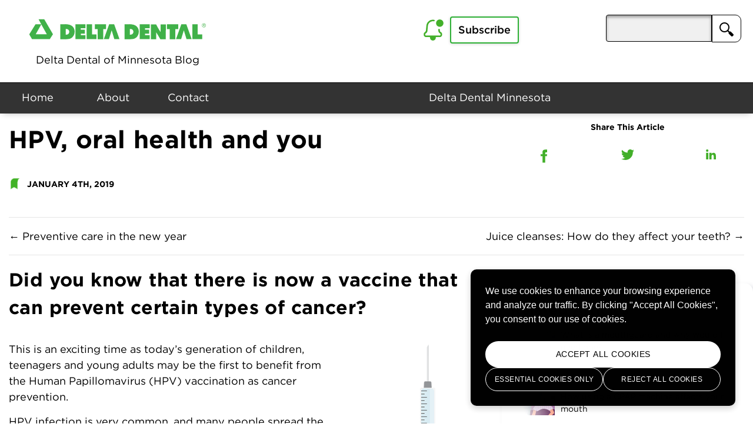

--- FILE ---
content_type: text/html; charset=utf-8
request_url: https://blog.deltadentalmn.org/article/hpv-oral-health-and-you
body_size: 5649
content:
<!DOCTYPE html><html lang="en" ng-app="mainApp"></head><head><base href="/"><!-- META DATA --><meta charset="utf-8" /><meta http-equiv="X-UA-Compatible" content="IE=edge"><meta name="viewport" content="width=device-width, initial-scale=1, shrink-to-fit=no"><!-- <meta name="viewport" content="width=device-width, minimum-scale=1, initial-scale=1"> --><!--[if IE]><meta http-equiv="cleartype" content="on" /><![endif]--><!-- ICONS --><link rel="icon" href="/ddmnblog/images/favicon.png" type="image/png" /><link rel="shortcut icon" href="/ddmnblog/images/favicon.ico" /><!--[if IE]><link rel="shortcut icon" href="/ddmnblog/images/favicon.ico"><![endif]--><!-- CSS --><link rel="stylesheet" media="screen" href="/ddmnblog/styles/production.min.css" /><link rel="stylesheet" media="screen" href="/ddmnblog/styles/template.css" /><link rel="stylesheet" media="print" href="/ddmnblog/styles/print.css"><link rel="stylesheet" media="screen" href="/ddmnblog/styles/production-custom.css" /><link rel="stylesheet" media="screen" href="/ddmnhome/styles/production-refresh.css" /><link rel="stylesheet" media="screen" href="/ddmnblog/styles/blog-refresh.css" /><link rel="stylesheet" media="screen" href="/ddmnhome/styles/gotham/hco_fonts.css" /><link rel="stylesheet" media="screen" href="/ddmnhome/styles/cookie-consent.css" /><script src="/ddmnblog/scripts/main.js"></script><title>HPV, oral health and you</title><meta name="description" content="Did you know that there is now a vaccine that can prevent certain types of cancer? This is an exciting time as today’s generation of children, teenagers and young adults may be the first to benefit from the Human Papillomavirus (HPV) vaccination as cancer prevention."></head><body><div class="header-space"></div><header class="stickyhead"><div class="menu-tools"><div class="site-brand"><a class="skip-link" href='#content'>Skip to content</a><div style="float:left; padding-left:40px;"><a href="/"><img src="https://images.ctfassets.net/ax0p9zmerlq3/4tttuSRHsFnVd2m3S5mFeG/83bef6267d16e31164ffa768179d4bec/delta-dental-vector-logo.svg" alt="Delta Dental Brand Logo"></a><br />Delta Dental of Minnesota Blog</div></div><div class="sso-tool">&nbsp;</div><div class="sub-tool"><img src="https://images.ctfassets.net/ax0p9zmerlq3/3EQbULQSOCyQZOr7eBaUvf/bb092abef41c5c0ef6b7e87d061072d5/bell-icon.svg" alt="Bell Icon" style="width: 36px;">&nbsp;&nbsp;<a class="btn btn-info" href="https://www.deltadentalmn.org/blog-sign-up/">Subscribe</a></div><div class="site-search-tool search-container"><form role="search" method="get" id="searchform" action="/search"  autocomplete="off"><input type="search" class="search-input" name="s" aria-label="aria-pressed"><button type="submit" class="search-button" aria-pressed="false" id="search-button"><img src="https://images.ctfassets.net/ax0p9zmerlq3/64zp0scKMai6DZPhw5mrto/221130c5891debe7237dc0d7f31a3ecf/search.png" alt="Search"></button></form></div></div><div style="clear:both;"></div><nav class="site-navigation"><!-- Toggle button and checkbox --><input type="checkbox" id="toggleCheckbox"><label id="mobi-menu" for="toggleCheckbox"><img src="/ddmnhome/images/hamburger.svg" width="20" height="19" alt="Menu"></label><!-- Content to be toggled --><div id="accessmenu-mobi"><ul><li style="text-align: center;"><form role="search" class="form-inline" method="get" id="searchform" action="/search"  autocomplete="off"><input type="search" class="search-input" aria-label="Search"><button type="submit" class="search-button" name="s" aria-pressed="false" id="search-button-1"><img src="https://images.ctfassets.net/ax0p9zmerlq3/64zp0scKMai6DZPhw5mrto/221130c5891debe7237dc0d7f31a3ecf/search.png" alt="Search"></button></form><br /><hr /></li><li><a href="https://www.deltadentalmn.org/blog-sign-up/">Subscribe</a></li><li><a href="/">Home</a></li><li>&nbsp;</li><li><a href="https://www.deltadentalmn.org/about/">About</a></li><li><a href="https://www.deltadentalmn.org/contact">Contact</a></li></ul></div><ul class="accessmenu"><li><a href="/">Home</a></li><li><a href="https://www.deltadentalmn.org/about/">About</a></li><li><a href="https://www.deltadentalmn.org/contact/">Contact</a></li><li>&nbsp;</li><li>&nbsp;</li><li style="width:30%"><a href="https://www.deltadentalmn.org/">Delta Dental Minnesota</a></li></ul></nav></header><main id="content" class="content"><div class="container post" itemscope itemtype="http://schema.org/BlogPosting"><script type="application/ld+json">{"@context": "https://schema.org","@type": "BlogPosting","headline": "HPV, oral health and you","image": "https://images.ctfassets.net/ax0p9zmerlq3/1zVkLiXnSMga0AeSMiIsWQ/80f743271018e0395a4cea85d3906536/Mother_and_child_reading_books_on_a_bed.jpg","author": {"@type": "Organization","name": "The Power of Smile"},"publisher": {"@type": "Organization","name": "Delta Dental of Minnesota Blog","logo": {"@type": "ImageObject","url": "https://images.ctfassets.net/ax0p9zmerlq3/4tttuSRHsFnVd2m3S5mFeG/83bef6267d16e31164ffa768179d4bec/delta-dental-vector-logo.svg","width": 240,"height": 66}},"mainEntityOfPage": {"@type": "WebPage","@id": "https://blog.deltadentalmn.org/article/hpv-oral-health-and-you"},"datePublished": "","dateModified": "2019-01-04T19:29:02.234Z"}</script><div class="row"><section class="card-deck-wrapper col-xs-12"><br><div class="row"><div class="col-xs-12 col-md-10 col-lg-8"> <h1 class="entry-title single-title" itemprop="name headline mainEntityOfpage">HPV, oral health and you</h1></div><div class="col-xs-12 col-md-10 col-lg-4"><p class="blog-social">Share This Article</p><ul class="row flex-items-xs-middle nav nav-social text-xs-center" role="list" aria-label="Artical Social Sharing Elements"><li class="col-xs nav-item" role="listitem"><a class="btn btn-social padding-social" target="_blank" href="http://www.facebook.com/sharer.php?u=http://blog.deltadentalmn.org/hpv-oral-health-and-you"><span class="sr-only">Facebook</span><svg width="11" height="23"><use xmlns:xlink="http://www.w3.org/1999/xlink" xlink:href="/ddmnblog/images/svgs.svg#shape-facebook"></use></svg></a></li><li class="col-xs nav-item" role="listitem"><a class="btn btn-social padding-social" target="_blank" href="https://twitter.com/intent/tweet?text=HPV,%20oral%20health%20and%20you&url=http://blog.deltadentalmn.org/hpv-oral-health-and-you"><span class="sr-only">Twitter</span><svg width="22" height="18"><use xmlns:xlink="http://www.w3.org/1999/xlink" xlink:href="/ddmnblog/images/svgs.svg#shape-twitter"></use></svg></a></li><li class="col-xs nav-item" role="listitem"><a class="btn btn-social padding-social" target="_blank" href="https://www.linkedin.com/shareArticle?mini=true&url=http://blog.deltadentalmn.org/hpv-oral-health-and-you&title=HPV,%20oral%20health%20and%20you&summary=Did%20you%20know%20that%20there%20is%20now%20a%20vaccine%20that%20can%20prevent%20certain%20types%20of%20cancer?%20This%20is%20an%20exciting%20time%20as%20today%E2%80%99s%20generation%20of%20children,%20teenagers%20and%20young%20adults%20may%20be%20the%20first%20to%20benefit%20from%20the%20Human%20Papillomavirus%20(HPV)%20vaccination%20as%20cancer%20prevention."><span class="sr-only">LinkedIn</span><svg width="17" height="17"><use xmlns:xlink="http://www.w3.org/1999/xlink" xlink:href="/ddmnblog/images/svgs.svg#shape-linkedin"></use></svg></a></li></ul></div></div><div class="blog-date">January 4th, 2019<time itemprop="datePublished" datetime="2019-01-04T00:00-06:00" /><time itemprop="dateModified" datetime="2019-01-04T00:00-06:00" /></div><br><hr class="forprint"><div class="row forprint"><div class="col-xs-12 col-md-10 col-lg-6 nav-previous"><a href="/article/preventive-care-in-the-new-year" rel="prev"><span class="meta-nav">&larr;</span> Preventive care in the new year</a></div><div class="col-xs-12 col-md-10 col-lg-6 nav-next"><a href="/article/juice-cleanses-how-do-they-affect-your-teeth" rel="next">Juice cleanses: How do they affect your teeth? <span class="meta-nav">&rarr;</span></a></div></div><hr class="forprint"><section class="entry-content" itemprop="articleBody"><div class="row"><div class="col-xs-12 col-md-10 col-lg-8" ><div class="row content-item  content-item--right   content-item--top "><div class="body-container"><h2 id="did-you-know-that-there-is-now-a-vaccine-that-can-prevent-certain-types-of-cancer-">Did you know that there is now a vaccine that can prevent certain types of cancer?</h2>
</div></div><div class="clearfix"><div class="row content-item  content-item--right   content-item--top "><div class="image-container"> <img src="//images.ctfassets.net/ax0p9zmerlq3/24KE4jMhaoKyWe8OoyS46K/5c98668c660f4566d0ed7113aa49d8e5/HPV_Graphic.png" alt=""> </div><div class="body-container"><p>This is an exciting time as today’s generation of children, teenagers and young adults may be the first to benefit from the Human Papillomavirus (HPV) vaccination as cancer prevention.</p>
<p>HPV infection is very common, and many people spread the virus without knowing it, because they have no symptoms. In fact, 4 out of 5 people will be infected with HPV in their lifetime.</p>
<p>HPV-associated cancers include cervical, head and neck, as well as other cancers. In fact, the rates of head and neck cancer are rising so quickly in the United States that it is now the most common cancer caused by HPV. </p>
</div></div></div><div class="clearfix"><div class="row content-item  "><div class="body-container"><p>But you can protect yourself, and your children. The HPV vaccine is estimated to prevent 90% of the cancers caused by HPV infection. The vaccine has been available in the US since 2006, has been studied extensively, and has been shown to be safe. </p>
<p>The most common side effects of the HPV vaccine are redness and soreness at the injection site. It is also recommended that pre-teens and teens remain seated for 15 minutes after the vaccine to prevent fainting. The vaccine is recommended at age 11-12 for both boys and girls, but can be given as young as age 9. Studies show HPV vaccine works best if the series is completed by age 13. Healthy children under age 15 who begin the vaccinations will need two doses, and those who begin at 15 or older will need three.</p>
<p>Recently, the FDA approved HPV vaccination through age 45, as researchers found cancer prevention benefits to older adults who were vaccinated.</p>
<p>To learn more about HPV prevention and vaccination, talk with your medical provider and visit the <a href="https://www.cdc.gov/std/hpv/stdfact-hpv-vaccine-young-women.htm">CDC website</a>. </p>
</div></div></div><div class="post-author"><div class="post-author__image"><img src="//images.ctfassets.net/ax0p9zmerlq3/RzOkRdLaaA5eOl9KlvGIZ/b3dc625e565a6d7e0e848bbdac60371a/crespo-circle-gray.jpg" alt="Dr. Eileen Crespo"></div><div class="post-author__biography"><p><strong>Eileen Crespo, MD</strong></p>
<p>Dr. Eileen Crespo is the Vice President of Medical Services at Delta Dental of Minnesota. She is a practicing pediatrician of over 25 years. She graduated from Syracuse University with a BS in Biology and received her medical degree from the State University of New York at Buffalo. She is currently a fellow of the American Academy of Pediatrics (AAP), Co-Chapter Oral Health Advocate (COHA) of the Minnesota American Academy of Pediatrics, and a member of the Board of Directors of Children’s Dental Services, and the Minnesota Chapter of the American Academy of Pediatrics. </p>
<p><br /></p>
</div></div></div><div class="col-xs-12 col-md-10 col-lg-4 card card-rounded card-side side-bar-padding forprint"><br><p class="h3 related_post_title" style="line-height: 1.5;">Related Articles</p><ul class="related_post"><li><a href="/article/what-is-a-mouthguard-and-why-would-i-need-one"><img src="//images.ctfassets.net/ax0p9zmerlq3/THEEtwuVLNrsAl5LrxTe8/ba6d5b4bca6fecbfbcef6155fa8e64e3/TPOS_Mouthguards_Banner.png?w=150" width="75" alt="There are many types of mouthguards that your dentist may recommend for you or your family members. All mouthguards offer some form of protection for your teeth, whether it&#39;s from sports, sleeping, or teeth grinding. "></a><a href="/article/what-is-a-mouthguard-and-why-would-i-need-one">What is a mouthguard and why would I need one?</a></li><li><a href="/article/how-using-a-cpap-machine-affects-your-mouth"><img src="//images.ctfassets.net/ax0p9zmerlq3/1Mx2cFnHcdYk4LOiXnZfIR/dd94663874a9f66fe4c168598c397bba/TPOS_CPAP_BANNER.jpg?w=150" width="75" alt="A CPAP machine helps people obtain a deep sleep. Because of how it&#39;s used, it can have some impact on your oral health. "></a><a href="/article/how-using-a-cpap-machine-affects-your-mouth">How using a CPAP machine affects your mouth</a></li><li><a href="/article/what-is-gum-surgery-and-when-is-it-needed"><img src="//images.ctfassets.net/ax0p9zmerlq3/1Xzql1qNNVoPOqgwEc7nIu/c76d0bfa830bff99715b6538a9127f82/TPOS_Gum_Surgery-Grafting.5.6.25-01.png?w=150" width="75" alt="There are a few surgical procedures that are performed routinely in the dental office to treat gum issues. These include crown lengthening, periodontal pocket procedures, and gum grafting. Learn what these surgeries are and when they may be needed. "></a><a href="/article/what-is-gum-surgery-and-when-is-it-needed">What is gum surgery and when is it needed?</a></li><li><a href="/article/oral-cancer-awareness-month"><img src="//images.ctfassets.net/ax0p9zmerlq3/3SeggIr4JWfLFVQ7LW7KJS/26cc9b53391f88a1c5fba7182f997c58/Oral_Cancer_Awareness_Banner.4.3.24.png?w=150" width="75" alt="April is Oral Cancer Awareness Month and Head and Neck Cancer Awareness Month. Let&#39;s take a look at the warning signs in the mouth and ways to reduce the risk of contracting these cancers."></a><a href="/article/oral-cancer-awareness-month">Oral Cancer Awareness Month</a></li><li><a href="/article/debunking-dental-myths"><img src="//images.ctfassets.net/ax0p9zmerlq3/1yBiV3mBKLOtKbCx8uVxDr/6a3d6af474ea026fcceee55980bc8eb9/TPOS_Debunking_dental_myths_banner.png?w=150" width="75" alt="We asked a dentist to break down 3 common misconceptions regarding our oral health."></a><a href="/article/debunking-dental-myths">Debunking dental myths</a></li></ul><hr><div class="blog-tags"><strong>Categories: </strong> <a href="/category/adults-seniors">Adults &amp; seniors</a>, <a href="/category/children-family">Children &amp; family</a>, <a href="/category/oral-health">Oral health</a></div><div class="blog-tags"><strong>Tags: </strong>  <a href="/tag/hpv">hpv</a>,  <a href="/tag/oral%20health">oral health</a>,  <a href="/tag/vaccine">vaccine</a>,  <a href="/tag/hpv%20vaccine">hpv vaccine</a>,  <a href="/tag/cancer%20vaccine">cancer vaccine</a>,  <a href="/tag/oral%20cancer">oral cancer</a>,  <a href="/tag/mouth%20cancer">mouth cancer</a>,  <a href="/tag/throat%20cancer">throat cancer</a>,  <a href="/tag/delta%20dental%20of%20minnesota">delta dental of minnesota</a></div></div></div><hr></section><br></section></div></div></main><footer class="site-footer"><div class="container"><div class="row flex-items-md-top"><div class="col-xs-12 col-md-6 flex-order-md-first"><ul class="nav nav-footer-primary"><li class="nav-item"><a class="nav-link" href="https://www.deltadentalmn.org">Delta Dental of Minnesota</a></li><li class="nav-item"><a class="nav-link" href="/contact/">Contact</a></li><li class="nav-item"><a class="nav-link" href="/delta-dental-101/">Understanding Your Dental Plan</a></li><li class="nav-item"><a class="nav-link" target="_blank" href="https://www.deltadental.com">DeltaDental.com</a></li></ul></div><div class="col-xs-12 col-md-6 flex-order-xs-first"></div></div><div class="row flex-items-xs-center flex-items-md-left flex-items-md-bottom"><div class="col-xs-12 col-md-8 flex-order-md-first"><div class="media"><div class="media-body"><div class="text-legal text-xs-center text-sm-left">&copy; 2026 Delta Dental of Minnesota and its affiliates. All rights reserved.<br />Delta Dental of Minnesota is a part of <a style="text-decoration:underline" href="https://www.deltadental.com/" title="Delta Dental Plans Association">Delta Dental Plans Association</a>. Through our national network of Delta Dental companies, we offer <a style="text-decoration:underline" href="https://www.deltadental.com/us/en/product.html" title="Dental Coverage">dental coverage</a> in all 50 states, Puerto Rico and other U.S. territories.</div></div></div><div class="col-xs-8 col-sm-6 col-md-4 flex-order-xs-first"></div></div></div></footer><span class="menu-mask" data-click-target="mainNav" data-click-bodyClass="mobile-menu-is-open"></span><script src="https://code.jquery.com/jquery-3.1.1.min.js"></script><script src="/ddmnblog/scripts/production.js"></script><script type="text/javascript" src="/ddmnhome/scripts/analytics.js"></script><script src="/ddmnhome/scripts/cookie-consent.js"></script><script type="text/javascript" src="/ddmnhome/scripts/tracking-scripts.js"></script></body></html>

--- FILE ---
content_type: text/css; charset=UTF-8
request_url: https://blog.deltadentalmn.org/ddmnblog/styles/blog-refresh.css
body_size: 1678
content:
.controller{margin: 0 auto;}

.ddmn-carousel{ min-height: 300px; max-width:1920px; margin:0 auto;}
.ddmn-carousel-inner{overflow:visible; bottom:60px; box-sizing: content-box; max-height: 600px; }
.ddmn-carousel-item{overflow: visible; max-height: 660px}

.carousel{margin-top: 100px!important;}

.carousel, .carousel-inner {
    
    position: relative;
    width: 100%;
    max-width: 1660px;
    margin: 0 auto;}

.control-prev{

    top: -60px; left:15px;
    position: absolute;
    width: 20%;font-weight: 100;
    height: 100%; z-index: 1;
    text-align: left; font-size: 50px; max-height: 365px;
    padding-left:30px; }

.control-next{top: -60px; right:-15px;
    
    position: absolute;
    width: 20%; font-weight: 100;
    height: 100%; z-index: 1;
    text-align: right; font-size: 50px;
    max-height: 300px;
    padding-right:30px;}   


.carousel-item .first-column{

    width: 40%; padding-top: 60px!important;
    min-height: 250px;
    padding-left: 40px!important;
    display: table-cell;
    vertical-align: middle;}

.carousel-item .with-background{width: 60%;}




.carousel-indicators{position: relative; bottom:unset;left:unset; width: fit-content; margin-left: unset; height: 50px; margin: 0 auto;
}
.carousel-indicators a{ 

    /*height: 5px;  width: 20px; color: black;float: left;transition: background-color .3s;border: 1px solid #ddd;margin: 5px 4px;*/

    height: 20px;
    width: 20px;
    color: black;
    float: left;
    transition: background-color .3s;
    border: 1px solid #000;
    margin: 5px 4px;
    border-radius: 50%;

}
.carousel-indicators a:active {background-color: #2db035;color: #000;border: 1px solid #000;}
.carousel-indicators a:hover:not(.active) {background-color: #2db035 !important;}
.carousel-indicators .active {margin-top:0px; border:1px solid #000; transition: 0.3s; background-color: #2db035;}

.blog-read{position: absolute; bottom:60px; right: 60px;}

.blog-head-spacer{height: 50px; width: 100%;}

.lh{line-height: 1.5}

.cat-icon{display: none;}
.blog-input{background-color: #d6ecd0; border-radius:25px; padding-bottom:15px;}
.input-label{font-size:1rem; vertical-align: middle; line-height: 3rem; text-align: center;}
.large-search{ width:100%; padding-left:15% }
.large-search input{
    background-color: #e7e8e7;
    height: 54px;
    padding: 10px 15px;
    font-size: 16px;
    border: 2px solid #ccc;
    /*
    border-top-left-radius: 30px;
    border-bottom-left-radius: 30px;
    border-right:none;
    */
    border-radius:30px;
    outline: none;
    transition: border-color 0.3s ease-in-out;}
.large-search button{margin-top:1px; position: relative; border: 0px; background: none; padding: 0px;}
.large-search button img{height:54px;}

.tpos-welcome{-webkit-box-shadow: inset 0px -83px 68px -50px rgba(0,0,0,0.25);
-moz-box-shadow: inset 0px -83px 68px -50px rgba(0,0,0,0.25);
box-shadow: inset 0px -83px 68px -50px rgba(0,0,0,0.25);
border-bottom-left-radius: 20px;
border-bottom-right-radius: 20px;}

.tpos-spacer{margin-top:-110px; padding-top:100px;}


.cat-parent {
display: flex;
justify-content: center;
padding: 20px; /* Optional: Adds padding around the container */
}

.cat-blog {
display: flex;
flex-wrap: wrap;
justify-content: center;
max-width: 100%; /* Ensures the row adjusts to the width of the parent */
        }

.cat-child {
max-width: 150px;
margin: 5px;
}


.cat-child:hover{opacity: 0.5!important}

@media (min-width: 768px) and (max-width: 1280px) {
.sizer p{font-size:0.67rem}
.sizer h3{font-size:1rem}
}

@media (min-width:544px) {
    .container {max-width: 576px}
    .large-search input{ width: 85%;}
}

@media (max-width:544px) {
    .large-search input{ width: 85%;}
}

@media (max-width:768px) {
    .cat-child {width: 80%;
            max-width: unset!important;
            padding: 0px;
            margin: 0px!important;
            margin-bottom:10px!important; 
    }

    .cat-child img{ width:50px; float:left; margin-left:20px;}
    .cat-child p{line-height: 50px}
    .cat-parent{margin-bottom:50px}

    .cat-child{-webkit-box-shadow: 0px 1px 13px 0px rgba(211, 210, 210, 1);
    -moz-box-shadow: 0px 1px 13px 0px rgba(211, 210, 210, 1);
    box-shadow: 0px 1px 13px 0px rgba(211, 210, 210, 1); border-radius: 10px;} 

    .cat-child:hover{
        -webkit-box-shadow: 0px 1px 13px 0px rgba(45, 176, 53,1);
        -moz-box-shadow: 0px 1px 13px 0px rgba(45, 176, 53,1);
        box-shadow: 0px 1px 13px 0px rgba(45, 176, 53,1);}

}

.animate-search-button {
    margin-left:-54px;
    background-color: green!important;
    border: none;
    border-radius: 50%;
    color: white;
    font-size: 24px;
    cursor: pointer;
    padding: 20px; 
    align-items: center;
    justify-content: center;
    position: relative;
    transition: all 0.3s ease;
}

.animate-search-button .text {
    opacity: 0;
    position: absolute;
    left: -46px;
    transition: all 0.3s ease;
}

@media (max-width: 1228px){
    .animate-search-button:hover{background-color: black!important;}
}

@media (min-width: 1228px) {
  .animate-search-button:hover {
      border-radius: 50px;
      padding-left: 100px;
      padding-right: 20px;
  }
  .animate-search-button:hover .text {
    opacity: 1;
    left: 20px;
    color:#fff;
    font-size:1.2rem;
  }
}

@media (min-width:768px) {

    .container {max-width: 738px}
    .large-search input{ width: 75%;}
    .input-label{ text-align:right; }
    .blog-input{padding-bottom:0px;}
    .cat-icon{display: block;}
    .controller{margin: 87px auto 0px;}
}

@media (min-width:992px) {
    .container {max-width: 962px}
    .large-search input{ width: 80%;}
}

@media (min-width:1200px) {
    .container {max-width: 1600px;}

    .control-next:hover {

    -webkit-box-shadow: 45px -40px 60px -45px rgba(45,176,53,1);
    -moz-box-shadow: 45px -40px 60px -45px rgba(45,176,53,1);
    box-shadow: 45px -40px 60px -45px rgba(45,176,53,1);
    transition: 0.3s;
    }

    .control-prev:hover {
    -webkit-box-shadow: -45px -40px 60px -45px rgba(45,176,53,1);
    -moz-box-shadow: -45px -40px 60px -45px rgba(45,176,53,1);
    box-shadow: -45px -40px 60px -45px rgba(45,176,53,1);
    transition: 0.3s;
    }

    .input-label{font-size: 2rem; }
}

--- FILE ---
content_type: image/svg+xml
request_url: https://blog.deltadentalmn.org/ddmnhome/images/hamburger.svg
body_size: -127
content:
<svg xmlns="http://www.w3.org/2000/svg" xmlns:xlink="http://www.w3.org/1999/xlink" width="20" height="20" viewBox="0 0 20 20"><defs><clipPath id="b"><rect width="20" height="20"/></clipPath></defs><g id="a" clip-path="url(#b)"><g transform="translate(0 1)" fill="#fff" stroke="#fff" stroke-width="1"><rect width="20" height="3" rx="1.5" stroke="none"/><rect x="0.5" y="0.5" width="19" height="2" rx="1" fill="none"/></g><g transform="translate(0 9)" fill="#fff" stroke="#fff" stroke-width="1"><rect width="20" height="3" rx="1.5" stroke="none"/><rect x="0.5" y="0.5" width="19" height="2" rx="1" fill="none"/></g><g transform="translate(0 16)" fill="#fff" stroke="#fff" stroke-width="1"><rect width="20" height="3" rx="1.5" stroke="none"/><rect x="0.5" y="0.5" width="19" height="2" rx="1" fill="none"/></g></g></svg>

--- FILE ---
content_type: image/svg+xml
request_url: https://blog.deltadentalmn.org/ddmnblog/images/svgs.svg
body_size: 10272
content:
<svg xmlns="http://www.w3.org/2000/svg" xmlns:xlink="http://www.w3.org/1999/xlink"><defs><style>.cls-1{fill:none}.cls-2{fill:#fff}</style><mask id="heart-with-toothshape-a" x="0" y="0" width="51.9" height="49.79" maskUnits="userSpaceOnUse"><path fill="#fff" d="M51.9 0v49.8H0V0h51.9z"/></mask><path id="logo-w-textshape-a" d="M.009 8.866h7.71V.536H.008v8.33z"/><path id="logo-w-textshape-c" d="M0 65.478h239.696V0H0z"/><mask id="pin-with-toothshape-a" x="0" y="0" width="43.33" height="52" maskUnits="userSpaceOnUse"><path fill="#fff" d="M0 52h43.3V0H0v52z"/></mask><mask id="shaking-handsshape-a" x="0" y="0" width="60" height="40" maskUnits="userSpaceOnUse"><path fill="#fff" d="M30 40h30V0H0v40h30z"/></mask><mask id="toolsshape-a" x="0" y="0" width="52" height="47.67" maskUnits="userSpaceOnUse"><path fill="#fff" d="M0 47.7h52V0H0v47.7z"/></mask></defs><symbol id="shape-book" viewBox="0 0 43.3 52"><title>book</title><path d="M7.6 4.3h35.7V0H6.5A6.5 6.5 0 0 0 0 6.5v39A6.5 6.5 0 0 0 6.5 52h36.8V8.7h-8.6V26l-4.3-4.3L26 26V8.7H7.6a2.2 2.2 0 1 1 0-4.4z" fill="#fff"/></symbol><symbol id="shape-briefcase-with-tooth" viewBox="0 0 41.3 51.6"><title>briefcase-with-tooth</title><path d="M26.5 19.4c-1.7-.7-4.7.5-5.9.5s-4.2-1.2-5.9-.5c-4.4 1.9-.3 8.3-.3 10.4S14 41 16.2 41s.2-9.1 4.4-9.1 2.2 9.1 4.5 9.1 1.7-9 1.7-11.2 4.1-8.5-.3-10.4z" fill="none"/><path d="M15.5 4.3a.9.9 0 0 1 .9-.9H25a.9.9 0 0 1 .9.9v2.6h3.4V3.4A3.4 3.4 0 0 0 25.8 0H15.5A3.4 3.4 0 0 0 12 3.4v3.5h3.4zM0 8.6v43h41.3v-43zM25.1 41c-2.3 0-.2-9.1-4.4-9.1S18.4 41 16.2 41s-1.8-9-1.8-11.2-4.1-8.6.3-10.4c1.7-.7 4.7.5 5.9.5s4.2-1.2 5.9-.5c4.4 1.9.3 8.3.3 10.4S27.3 41 25.1 41z" fill="#fff"/></symbol><symbol id="shape-calendar" viewBox="0 0 52.2 50"><title>calendar</title><path d="M4.3 45.7H29c9 0 5.7-13 5.7-13s13 3.6 13-5.3V13H4.3zm30.5-28.3h8.7v8.7h-8.7zm-13 0h8.7v8.7h-8.8zm0 13h8.7v8.7h-8.8zm-13-13h8.7v8.7H8.7zm0 13h8.7v8.7H8.7z" fill="none"/><path fill="#fff" d="M8.7 17.4h8.7v8.7H8.7z"/><path d="M0 0v50h30.8c6.9 0 21.3-15.7 21.3-20.9V0zm47.8 27.3c0 8.9-13 5.3-13 5.3s3.3 13-5.7 13H4.3V13h43.5z" fill="#fff"/><path fill="#fff" d="M8.7 30.4h8.7v8.7H8.7zM34.8 17.4h8.7v8.7h-8.7zM21.7 30.4h8.7v8.7h-8.7zM21.7 17.4h8.7v8.7h-8.7z"/></symbol><symbol id="shape-carrot-down" viewBox="0 0 19.2 12.4"><title>carrot-down</title><path fill="#fff" d="M9.6 12.4L0 2.8 2.8 0l6.8 6.8L16.4 0l2.8 2.8-9.6 9.6z" data-name="Page-1"/></symbol><symbol id="shape-contact" viewBox="0 0 18 18"><title>contact</title><path class="cls-1" d="M9 1.5A7.5 7.5 0 1 0 16.5 9 7.5 7.5 0 0 0 9 1.5zm2.6 11.9c-2.8 1.2-7.1-7.1-4.4-8.5l.8-.4 1.3 2.6-.8.4c-.8.4.9 3.8 1.7 3.4l.8-.4 1.4 2.5z"/><path class="cls-2" d="M10.3 10.8c-.8.4-2.5-2.9-1.7-3.4l.8-.4L8 4.5l-.8.4c-2.7 1.4 1.6 9.7 4.3 8.5l.8-.4-1.3-2.5z"/><path class="cls-2" d="M9 0a9 9 0 1 0 9 9 9 9 0 0 0-9-9zm0 16.5A7.5 7.5 0 1 1 16.5 9 7.5 7.5 0 0 1 9 16.5z"/></symbol><symbol id="shape-dd-people" viewBox="0 0 368.1 268"><circle fill="#7DCFDD" cx="191.5" cy="134" r="131"/><path fill="#26AFC7" d="M191.5 268c-73.9 0-134-60.1-134-134S117.6 0 191.5 0s134 60.1 134 134-60.1 134-134 134zm0-262c-70.6 0-128 57.4-128 128s57.4 128 128 128 128-57.4 128-128S262.1 6 191.5 6z"/><path fill="#563D82" d="M129.2 172.4c-4.9-1.1-9.8-2.3-14.2-3.5-14.3-4.1-24-9.8-16.8-23.4 28.7-54.2 7.6-83.3-22.7-83.3s-51.4 29-22.7 83.3c7.2 13.6-2.5 19.3-16.8 23.4-4.4 1.3-9.3 2.4-14.2 3.5-18.1 4.2-19.3 13.1-19.3 28.4v7.5h146v-7.5c0-15.4-1.2-24.3-19.3-28.4z"/><path fill="#412E62" d="M148.5 210.7H2.4c-1.3 0-2.4-1.1-2.4-2.4v-4-3.5c0-15.6 1.5-26.2 21.2-30.8l.7-.2c4.8-1.1 9.3-2.1 13.4-3.3 10-2.9 15.2-5.9 16.9-9.8 1.1-2.7.6-6-1.6-10.2-15.1-28.5-18-53.2-8.2-69.6C49 66 61 59.7 75.4 59.7s26.4 6.3 33 17.2c9.8 16.4 6.9 41.1-8.2 69.6-2.2 4.2-2.7 7.5-1.6 10.2 1.7 3.9 6.9 6.9 16.9 9.8 4.2 1.2 8.7 2.2 13.4 3.3l.7.2c19.7 4.6 21.2 15.1 21.2 30.8v7.5c.1 1.3-1 2.4-2.3 2.4zM4.9 205.9h141.2v-1.6-3.5c0-14.5-.8-22.2-17.5-26.1l-.7-.2c-4.8-1.1-9.4-2.2-13.7-3.4-8.2-2.4-17.1-5.7-20-12.5-1.7-4-1.1-8.9 1.7-14.3 14.3-27 17.2-50 8.3-64.8-5.8-9.6-16-14.9-28.9-14.9s-23.1 5.3-28.9 14.9c-8.9 14.8-6 37.9 8.3 64.8 2.9 5.5 3.5 10.3 1.7 14.3-2.9 6.8-11.7 10.2-20 12.5-4.3 1.2-8.9 2.3-13.7 3.4l-.7.2c-16.7 3.9-17.5 11.6-17.5 26.1v3.5c.3.5.4 1 .4 1.6z"/><g><path fill="#563D82" d="M346.4 172.4c-4.9-1.1-9.8-2.3-14.2-3.5-14.3-4.1-24-9.8-16.8-23.4 28.7-54.2 7.6-83.3-22.7-83.3s-51.4 29-22.7 83.3c7.2 13.6-2.5 19.3-16.8 23.4-4.4 1.3-9.3 2.4-14.2 3.5-18.1 4.2-19.3 13.1-19.3 28.4v7.5h146v-7.5c0-15.4-1.2-24.3-19.3-28.4z"/><path fill="#412E62" d="M365.7 210.7H219.6c-1.3 0-2.4-1.1-2.4-2.4v-4-3.5c0-15.6 1.5-26.2 21.2-30.8l.7-.2c4.8-1.1 9.3-2.1 13.4-3.3 10-2.9 15.2-5.9 16.9-9.8 1.1-2.7.6-6-1.6-10.2-15.1-28.5-18-53.2-8.2-69.6 6.6-10.9 18.6-17.2 33-17.2s26.4 6.3 33 17.2c9.8 16.4 6.9 41.1-8.2 69.6-2.2 4.2-2.7 7.5-1.6 10.2 1.7 3.9 6.9 6.9 16.9 9.8 4.2 1.2 8.7 2.2 13.4 3.3l.7.2c19.7 4.6 21.2 15.1 21.2 30.8v7.5c.1 1.3-1 2.4-2.3 2.4zM222 205.9h141.2v-1.6-3.5c0-14.5-.8-22.2-17.5-26.1l-.7-.2c-4.8-1.1-9.4-2.2-13.7-3.4-8.3-2.4-17.1-5.7-20-12.5-1.7-4-1.1-8.9 1.7-14.3 14.3-27 17.2-50 8.3-64.8-5.8-9.6-16-14.9-28.9-14.9s-23.1 5.3-28.9 14.9c-8.9 14.8-6 37.9 8.3 64.8 2.9 5.5 3.5 10.3 1.7 14.3-2.9 6.8-11.7 10.2-20 12.5-4.3 1.2-8.9 2.3-13.7 3.4l-.7.2c-16.7 3.9-17.5 11.6-17.5 26.1v3.5c.4.5.4 1 .4 1.6z"/></g><g><path fill="#4EB153" d="M291.1 229.5v-10.3c0-20.9-1.6-33-26.4-38.8-28.6-6.6-55.2-12.4-42.3-36.7 39.2-74 10.4-113.6-31-113.6-42.2 0-70.3 41.1-31 113.6 13.3 24.5-14.3 30.2-42.3 36.7-24.7 5.7-26.4 17.8-26.4 38.7v10.3h199.4z"/><path fill="#71C175" d="M291.1 232H91.9c-1.4 0-2.5-1.1-2.5-2.5V224v-4.9c0-21.5 1.9-35 28.3-41.1l1.8-.4c18.1-4.2 36.8-8.5 41.1-17.9 1.8-3.9 1.1-8.8-2.2-14.8-27.9-51.5-19.2-80.9-11.5-93.8 8.9-14.9 25.1-23.4 44.6-23.4 19.3 0 35.5 8.4 44.3 23.1 13.3 22.1 9.3 55.5-11.1 94.2-3.2 6-3.9 10.9-2.1 14.8 4.3 9.4 22.4 13.6 41.6 18.1l1.1.3c26.4 6.1 28.3 19.6 28.3 41.2v10.2c0 1.3-1.1 2.4-2.5 2.4zm-196.8-5h194.3v-3-4.8c0-20.2-1.1-30.9-24.5-36.3l-1.1-.3c-20.4-4.7-39.7-9.2-45-20.8-2.5-5.4-1.8-11.7 2.2-19.2 19.6-37.1 23.6-68.8 11.3-89.3-7.9-13.2-22.5-20.7-40.1-20.7-17.7 0-32.4 7.7-40.4 21-7.2 12-15.2 39.6 11.6 88.9 4 7.3 4.8 13.8 2.4 19.1-5.3 11.7-24.3 16.1-44.5 20.7l-1.8.4c-23.4 5.4-24.5 16.2-24.5 36.3v4.8c.1 1.2.1 2.2.1 3.2z"/></g></symbol><symbol id="shape-dd-shake" viewBox="0 0 385.9 268"><circle fill="#7DCFDD" cx="190.5" cy="134" r="117.2"/><path fill="#26AFC7" d="M190.5 253.9c-66.1 0-119.9-53.8-119.9-119.9 0-66.1 53.8-119.9 119.9-119.9 66.1 0 119.9 53.8 119.9 119.9 0 66.1-53.8 119.9-119.9 119.9zm0-234.4C127.3 19.5 76 70.8 76 134s51.4 114.6 114.6 114.6c63.2 0 114.6-51.4 114.6-114.6-.1-63.2-51.5-114.5-114.7-114.5z"/><g fill="#71C175"><path fill-rule="evenodd" clip-rule="evenodd" d="M98.6 46l-2 21.9L74.9 46z"/><path d="M96.6 70.6c-.7 0-1.4-.3-1.9-.8L73 47.9c-.8-.8-1-1.9-.6-2.9s1.4-1.7 2.5-1.7h23.7c.8 0 1.5.3 2 .9.5.6.8 1.3.7 2.1l-2 21.9c-.1 1-.8 1.9-1.8 2.3-.3 0-.6.1-.9.1zM81.4 48.7l13.1 13.2 1.2-13.2H81.4z"/></g><g fill="#71C175"><path fill-rule="evenodd" clip-rule="evenodd" d="M282 46l2 21.9L305.8 46z"/><path d="M284 70.6c-.3 0-.6-.1-.9-.2-1-.4-1.7-1.3-1.8-2.3l-2-21.9c-.1-.8.2-1.5.7-2.1.5-.6 1.2-.9 2-.9h23.7c1.1 0 2.1.7 2.5 1.7.4 1 .2 2.2-.6 2.9l-21.6 22c-.6.5-1.3.8-2 .8zm1-21.9l1.2 13.2 13.1-13.2H285z"/></g><path fill="#DFF2F1" d="M245.1 268c-27.6 0-2.2-111.6-54.6-111.6-52.3 0-26.9 111.6-54.4 111.6s-21.5-111.1-21.5-136.9c0-26-50.2-105 3.7-128.2C139.4-6.2 176 9 190.5 9c14.6 0 51.2-15.2 72.3-6.1 53.9 23.2 3.6 102.3 3.6 128.2.1 25.9 6.1 136.9-21.3 136.9"/><path fill="#4EB153" d="M136.9 175.7l57.6 57.6c3.1 3.1 8.1 3.1 11.3 0 3.1-3.1 3.1-8.1 0-11.3l-57.6-57.6-11.3 11.3z"/><path fill="#71C175" d="M200.1 238.3c-2.9 0-5.5-1.1-7.5-3.1L135 177.6c-.5-.5-.8-1.2-.8-1.9s.3-1.4.8-1.9l11.3-11.3c1-1 2.8-1 3.8 0l57.6 57.6c2 2 3.1 4.7 3.1 7.5s-1.1 5.5-3.1 7.5c-2.1 2.1-4.7 3.2-7.6 3.2zm-59.4-62.6l55.7 55.7c2 2 5.4 2 7.4 0 1-1 1.5-2.3 1.5-3.7s-.5-2.7-1.5-3.7l-55.7-55.7-7.4 7.4z"/><path fill="#4EB153" d="M148.1 164.4l57.6 57.6c3.1 3.1 8.1 3.1 11.3 0 3.1-3.1 3.1-8.1 0-11.3l-57.6-57.6-11.3 11.3z"/><path fill="#71C175" d="M211.4 227c-2.7 0-5.5-1-7.5-3.1l-57.6-57.6c-1.1-1.1-1.1-2.8 0-3.8l11.3-11.3c1.1-1.1 2.8-1.1 3.8 0l57.6 57.6c4.2 4.2 4.2 10.9 0 15.1-2.2 2.1-4.9 3.1-7.6 3.1zm-59.5-62.6l55.7 55.7c2 2 5.4 2 7.4 0s2-5.4 0-7.4L159.4 157l-7.5 7.4z"/><path fill="#4EB153" d="M159.4 153.1l57.6 57.6c3.1 3.1 8.1 3.1 11.3 0 3.1-3.1 3.1-8.1 0-11.3l-57.6-57.6-11.3 11.3z"/><path fill="#71C175" d="M222.6 215.8c-2.7 0-5.5-1-7.5-3.1l-57.6-57.6c-1.1-1.1-1.1-2.8 0-3.8l11.3-11.3c1.1-1.1 2.8-1.1 3.8 0l57.6 57.6c4.2 4.2 4.2 10.9 0 15.1-2.1 2-4.8 3.1-7.6 3.1zm-59.4-62.7l55.7 55.7c2 2 5.4 2 7.4 0s2-5.4 0-7.4l-55.7-55.7-7.4 7.4z"/><path fill="#4EB153" d="M170.6 141.9l57.6 57.6c3.1 3.1 8.1 3.1 11.3 0 3.1-3.1 3.1-8.1 0-11.3l-57.6-57.6-11.3 11.3z"/><path fill="#71C175" d="M233.9 204.5c-2.7 0-5.5-1-7.5-3.1l-57.6-57.6c-1.1-1.1-1.1-2.8 0-3.8l11.3-11.3c1.1-1.1 2.8-1.1 3.8 0l57.6 57.6c4.2 4.2 4.2 10.9 0 15.1-2.2 2.1-4.9 3.1-7.6 3.1zm-59.4-62.6l55.7 55.7c2 2 5.4 2 7.4 0s2-5.4 0-7.4l-55.7-55.7-7.4 7.4z"/><path fill="#4EB153" d="M306.3 46l-72.4 72.4c-4.1 4.1-9.9 5.9-15.7 5.4-6.8-.6-13.9 1.6-19.1 6.9l-11 11s-6.7 5.7-11.6 11.6l-31 31-4 4c-3.1 3.1-3.1 8.1 0 11.3 3.1 3.1 8.1 3.1 11.3 0-3.1 3.1-3.1 8.1 0 11.3 3.1 3.1 8.1 3.1 11.3 0-3.1 3.1-3.1 8.1 0 11.3 3.1 3.1 8.1 3.1 11.3 0-3.1 3.1-3.1 8.1 0 11.3 3.1 3.1 8.1 3.1 11.3 0l40.8-40.8 16.8-16.8L340.2 80l-33.9-34z"/><path fill="#71C175" d="M180.9 238.3c-2.9 0-5.5-1.1-7.5-3.1-2.2-2.2-3.3-5.2-3.1-8.2-3 .2-6-.9-8.2-3.1-2-2-3.1-4.7-3.1-7.5v-.6c-2.9.2-5.9-.9-8.2-3.1-2-2-3.1-4.7-3.1-7.5v-.6c-2.9.2-5.9-.9-8.2-3.1-4.2-4.2-4.2-10.9 0-15.1l34.9-34.9c4.8-5.7 10.9-11.1 11.8-11.8l10.9-10.9.2-.2c5.6-5.5 13.3-8.2 21.1-7.5 5.2.5 10.1-1.2 13.5-4.6L304.4 44c1.1-1.1 2.8-1.1 3.8 0L342 77.8c1.1 1.1 1.1 2.8 0 3.8L188.5 235.2c-2 2-4.7 3.1-7.6 3.1zm-3.7-14.4c-2 2-2 5.4 0 7.4s5.4 2 7.4 0L336.3 79.7l-29.9-29.9-70.5 70.5c-4.6 4.6-11.1 6.8-17.8 6.2-6.3-.6-12.5 1.6-16.9 6.1 0 .1-.1.1-.2.1l-11 10.9c-.1.1-.1.1-.2.1-.1.1-6.6 5.6-11.3 11.3l-.2.2-35 35c-2 2-2 5.4 0 7.4s5.4 2 7.4 0c1.1-1.1 2.8-1.1 3.8 0 .5.5.8 1.2.8 1.9s-.3 1.4-.8 1.9c-1 1-1.5 2.3-1.5 3.7s.5 2.7 1.5 3.7c2 2 5.4 2 7.4 0 1.1-1.1 2.8-1.1 3.8 0 .5.5.8 1.2.8 1.9s-.3 1.4-.8 1.9c-1 1-1.5 2.3-1.5 3.7 0 1.4.5 2.7 1.5 3.7 2 2 5.4 2 7.4 0 1.1-1.1 2.8-1.1 3.8 0 .5.5.8 1.2.8 1.9.3.8 0 1.5-.5 2z"/><circle fill="#4EB153" cx="200.2" cy="227.5" r="8.1"/><path fill="#71C175" d="M200.2 238.3c-6 0-10.8-4.8-10.8-10.8 0-6 4.8-10.8 10.8-10.8 6 0 10.8 4.8 10.8 10.8 0 6-4.9 10.8-10.8 10.8zm0-16.2c-3 0-5.4 2.4-5.4 5.4 0 3 2.4 5.4 5.4 5.4 3 0 5.4-2.4 5.4-5.4 0-3-2.4-5.4-5.4-5.4z"/><circle fill="#4EB153" cx="211.3" cy="216.4" r="8.1"/><path fill="#71C175" d="M211.3 227.2c-6 0-10.8-4.8-10.8-10.8 0-6 4.8-10.8 10.8-10.8 6 0 10.8 4.8 10.8 10.8 0 5.9-4.8 10.8-10.8 10.8zm0-16.2c-3 0-5.4 2.4-5.4 5.4 0 3 2.4 5.4 5.4 5.4 3 0 5.4-2.4 5.4-5.4 0-3-2.4-5.4-5.4-5.4z"/><g><circle fill="#4EB153" cx="222.5" cy="205.2" r="8.1"/><path fill="#71C175" d="M222.5 216c-6 0-10.8-4.8-10.8-10.8s4.8-10.8 10.8-10.8c6 0 10.8 4.8 10.8 10.8s-4.8 10.8-10.8 10.8zm0-16.2c-3 0-5.4 2.4-5.4 5.4s2.4 5.4 5.4 5.4c3 0 5.4-2.4 5.4-5.4s-2.4-5.4-5.4-5.4z"/></g><g><circle fill="#4EB153" cx="233.7" cy="194.1" r="8.1"/><path fill="#71C175" d="M233.7 204.9c-6 0-10.8-4.8-10.8-10.8s4.8-10.8 10.8-10.8c6 0 10.8 4.8 10.8 10.8s-4.9 10.8-10.8 10.8zm0-16.2c-3 0-5.4 2.4-5.4 5.4s2.4 5.4 5.4 5.4c3 0 5.4-2.4 5.4-5.4s-2.5-5.4-5.4-5.4z"/></g><g><path fill-rule="evenodd" clip-rule="evenodd" fill="#4EB153" d="M211.5 160.2L182 130.6c-5.2-5.3-12.3-7.6-19.1-6.9-5.8.5-11.5-1.3-15.7-5.4L74.7 46 40.9 79.7l104.5 104.5 31.5-31.5 23.1 23.1c1.7 1.6 4 2.7 6.5 2.9 5.5.3 10.4-4.8 9.9-10.1-.2-4-4.9-8.4-4.9-8.4z"/><path fill="#71C175" d="M145.5 187c-.7 0-1.4-.3-1.9-.8L39 81.7c-.5-.5-.8-1.2-.8-1.9s.3-1.4.8-1.9L72.8 44c1.1-1.1 2.8-1.1 3.8 0l72.4 72.4c3.4 3.4 8.3 5.1 13.5 4.6 7.7-.7 15.3 1.9 20.9 7.3.2.1.3.2.4.3l29.5 29.5c.7.7 5.5 5.4 5.9 10.2.3 3.3-1 6.6-3.4 9.2-2.5 2.6-5.9 4-9.3 3.8-3.1-.2-5.9-1.4-8.3-3.6L177 156.6l-29.6 29.6c-.5.5-1.2.8-1.9.8zM44.8 79.7l100.7 100.7 29.6-29.6c1-1 2.8-1 3.8 0L202 174c.9.9 2.5 2 4.8 2.1 1.9.1 3.8-.7 5.2-2.2 1.4-1.4 2.1-3.2 1.9-5-.2-2.3-2.9-5.5-4.2-6.8l-.1-.1-29.2-29.2c-.1-.1-.3-.2-.4-.3-4.5-4.5-10.7-6.7-17-6.1-6.8.6-13.3-1.6-17.8-6.2L74.7 49.8 44.8 79.7z"/></g><g><path fill="#71C175" d="M152.8 202.2c-.7 0-1.4-.3-1.9-.8-1.1-1.1-1.1-2.8 0-3.8l35.5-35.5c1.1-1.1 2.8-1.1 3.8 0 1.1 1.1 1.1 2.8 0 3.8l-35.5 35.5c-.5.5-1.2.8-1.9.8z"/></g><g><path fill="#71C175" d="M164 213.5c-.7 0-1.4-.3-1.9-.8-1.1-1.1-1.1-2.8 0-3.8l35.5-35.5c1.1-1.1 2.8-1.1 3.8 0 1.1 1.1 1.1 2.8 0 3.8L166 212.7c-.6.5-1.3.8-2 .8z"/></g><g><path fill="#71C175" d="M175.3 224.7c-.7 0-1.4-.3-1.9-.8-1.1-1.1-1.1-2.8 0-3.8l34.5-34.5c1.1-1.1 2.8-1.1 3.8 0 1.1 1.1 1.1 2.8 0 3.8l-34.5 34.5c-.5.6-1.2.8-1.9.8z"/></g><g><path fill="#FFF" d="M151.2 41.2c-6 0-18.8 12.8-18.8 18.8 0-6-12.8-18.8-18.8-18.8 6 0 18.8-12.8 18.8-18.8 0 6 12.8 18.8 18.8 18.8z"/><path fill="none" stroke="#FFF" stroke-width="8" stroke-linecap="round" stroke-linejoin="round" stroke-miterlimit="10" d="M151.2 41.2c-6 0-18.8 12.8-18.8 18.8 0-6-12.8-18.8-18.8-18.8 6 0 18.8-12.8 18.8-18.8 0 6 12.8 18.8 18.8 18.8z"/></g></symbol><symbol id="shape-email" viewBox="0 0 25 25"><title>email</title><path data-name="Page-1" d="M25 0L0 12.5l7.5 1.8 10.9-7.5-8.1 8.6 8.5 7.5zM9.4 25l3.4-4.6-3.4-3z"/></symbol><symbol id="shape-facebook" viewBox="0 0 10.9 22.1"><title>facebook</title><path d="M10.9 4.7H8.8c-.8 0-1 .3-1 1.2v2h3.1l-.3 3.1H7.8v11H3.1V11H0V7.9h3.1V4.2C3.1 1.5 4.6 0 7.8 0h3.1z"/></symbol><symbol id="shape-find-dentist" viewBox="0 0 18 18"><title>find-dentist</title><path d="M9 1.4A7.6 7.6 0 1 0 16.6 9 7.6 7.6 0 0 0 9 1.4zm3.4 6.7a4.6 4.6 0 0 0-.3 1.1v.5c0 2.1 0 4.1-.6 4.7l-.4.2c-.6 0-.7-.8-.8-1.8s-.4-2.4-1.3-2.4-1.1 1-1.2 2.4-.2 1.8-.8 1.8l-.4-.2C6 13.8 6 11.8 6 9.7v-.5a4.6 4.6 0 0 0-.3-1.1c-.5-1.2-1.2-3.1.5-3.9h.7l1.4.2h1.4l1.4-.2h.7c1.7.8 1 2.7.6 4z" fill="none"/><path d="M11.8 4.2h-.7l-1.4.2H8.3l-1.4-.3h-.7c-1.7.7-1 2.6-.6 3.9a4.6 4.6 0 0 1 .3 1.1v.5c0 2.1 0 4.1.6 4.7l.4.2c.6 0 .7-.8.8-1.8s.3-2.4 1.2-2.4 1.1 1 1.2 2.4.2 1.8.8 1.8l.4-.2c.6-.6.6-2.6.6-4.7v-.5a4.6 4.6 0 0 1 .3-1.1c.6-1.1 1.3-3-.4-3.8z" fill="#fff"/><path d="M9 0a9 9 0 1 0 9 9 9 9 0 0 0-9-9zm0 16.6A7.6 7.6 0 1 1 16.6 9 7.6 7.6 0 0 1 9 16.6z" fill="#fff"/></symbol><symbol id="shape-heart-with-tooth" viewBox="0 0 51.9 49.8"><title>heart-with-tooth</title><path d="M33 22.8a9.6 9.6 0 0 0-.6 2.3v1c.1 4.3 0 8.5-1.2 9.8a1.3 1.3 0 0 1-.9.4c-1.3 0-1.5-1.7-1.7-3.7s-.7-5-2.6-5-2.2 2.2-2.6 5-.4 3.7-1.7 3.7a1.3 1.3 0 0 1-.9-.4c-1.2-1.2-1.3-5.4-1.2-9.8v-1a9.6 9.6 0 0 0-.6-2.3c-.9-2.7-2.3-6.7 1.2-8.2a3.7 3.7 0 0 1 1.5-.3 13.4 13.4 0 0 1 2.9.4l1.5.3 1.5-.3a13.4 13.4 0 0 1 2.9-.4 3.7 3.7 0 0 1 1.5.3c3.5 1.5 2.1 5.5 1.2 8.2M37.5.2c-8 2.2-11.3 7.6-11.3 7.6A16.2 16.2 0 0 0 15 .2C5.5-1.6-8.6 7.8 7 30.6c7 10.2 19.3 19.2 19.3 19.2s12.3-9 19.3-19.2C61.1 7.8 44-1.6 37.5.2" fill="#fff" mask="url(#heart-with-toothshape-a)"/></symbol><symbol id="shape-house-with-heart" viewBox="0 0 54.1 49.5"><title>house-with-heart</title><g fill="#fff"><path d="M45 2.3h-6.7V7l6.7 6.7V2.3zM33.5 34.5a32 32 0 0 1-6.4 6.4 32 32 0 0 1-6.4-6.4c-5.2-7.6-.5-10.7 2.7-10.1a5.4 5.4 0 0 1 3.7 2.5 6.5 6.5 0 0 1 3.7-2.5c2.2-.6 7.9 2.5 2.7 10.1zM27 0L0 27h6.8v22.5h40.5V27h6.8z"/></g></symbol><symbol id="shape-instagram" viewBox="0 0 25.1 25.4"><title>instagram</title><path d="M22.8 17.8c-.2 3.4-1.7 5-5.1 5.2H7.5c-3.4-.2-5-1.8-5.1-5.2-.1-1.3-.1-1.7-.1-5.1s0-3.8.1-5.1c.2-3.4 1.7-5 5.1-5.2h10.1c3.4.2 5 1.8 5.1 5.2.1 1.3.1 1.7.1 5.1s0 3.8-.1 5.1M25 7.5C24.8 2.9 22.3.3 17.7.1H7.4C2.8.3.3 2.8.1 7.5 0 8.8 0 9.2 0 12.7s0 3.9.1 5.2c.2 4.6 2.7 7.2 7.3 7.4h10.3c4.6-.2 7.1-2.8 7.3-7.4.1-1.4.1-1.8.1-5.2s0-3.9-.1-5.2"/><path d="M12.5 16.9a4.2 4.2 0 1 1 4.2-4.2 4.2 4.2 0 0 1-4.2 4.2m0-10.7a6.5 6.5 0 1 0 6.5 6.5 6.5 6.5 0 0 0-6.4-6.5M19.2 4.4a1.5 1.5 0 1 0 1.5 1.5 1.5 1.5 0 0 0-1.5-1.5"/></symbol><symbol id="shape-linkedin" viewBox="0 0 16.3 16.5"><title>linkedin</title><path d="M16.3 16.5h-3.6v-5.2c0-3.4-3.6-3.1-3.6 0v5.2H5.6V5.6h3.5v2c1.6-2.9 7.2-3.1 7.2 2.8zM2 4a2 2 0 0 1-2-2 2 2 0 0 1 2-2 2 2 0 0 1 2 2 2 2 0 0 1-2 2zM.2 16.5h3.6V5.6H.2z"/></symbol><symbol id="shape-logo-mark-white" viewBox="0 0 61 50"><title>Fill 29</title><path d="M30.263 13.431L16.51 37.613h28.03L30.506 12.919l-.242.512zM37.923 0L60.08 37.613l-8.068 12.384H7.174L0 37.989l15.99-25.376h13.753l.706-.035L23.646 0h14.276z" fill="#FFF" fill-rule="evenodd"/></symbol><symbol id="shape-logo-mark" viewBox="0 0 40.2 33.5"><title>logo-mark</title><path d="M20.3 9l-9.2 16.2h18.7L20.4 8.7zm5.1-9l14.8 25.2-5.4 8.3h-30L0 25.4l10.7-17h9.7L15.8 0z" fill="#42af29"/></symbol><symbol id="shape-logo-primary-white" viewBox="0 0 239.7 26.9"><title>logo-primary-white</title><g fill="#fff"><path d="M49.5 20.7v-7.6c6.4-.5 6.4 8.3 0 7.7m9.4-11c-2.4-2.3-5.6-3-9.7-3.1h-7v20c4.5 0 10.6.4 13.8-.9 5.8-2.4 7.8-11.3 2.9-16.1M165.1 7h7.1a79.1 79.1 0 0 0 6.1 10.2V7h7.1v19.8H178c-1.2-2.1-3.5-6.2-5.7-9.5v9.5h-7.1c-.1-2.7.1-14.9 0-19.9M16.2 7.2l-7.4 13h15L16.3 6.9zM20.3 0l11.9 20.2-4.3 6.6H3.8L0 20.4 8.6 6.8h7.7L12.7 0zM115.2 6.8h-6.8l-7.2 20h7l3.6-11.9 3.7 11.9h7l-7.3-20zM213.2 6.8h-6.8l-7.3 20h7l3.7-11.9 3.6 11.9h7l-7.2-20zM76.3 26.8H62.8v-20h13.5v5.4H70v1.9h5.6v5.3H70v2h6.3v5.4zM136.6 20.7v-7.6c6.4-.5 6.4 8.3 0 7.7M146 9.9c-2.4-2.3-5.6-3-9.7-3.1h-7v20c4.5 0 10.6.4 13.8-.9 5.8-2.4 7.8-11.3 2.9-16.1"/><path d="M163.4 26.8h-13.6v-20h13.6v5.4H157v1.9h5.6v5.3h-5.5v2h6.3v5.4zM78 26.8v-20h7.2v13.5h6.1v6.5H78zM221.4 26.8v-20h7.2v13.5h6.1v6.5h-13.3z"/><path d="M89.1 13.2V6.8h15.2v6.4h-3.9v13.6h-7.5V13.2h-3.8zM186.9 13.2V6.8h15.2v6.4h-3.9v13.6h-7.5V13.2h-3.8zM236.9 8c.4 0 1 .1 1-.4s-.4-.4-.7-.4h-.8V8zm1.4 1.8h-.5l-.9-1.4h-.5v1.3h-.4v-3h1.3c.5 0 1.1.1 1.1.8s-.4.8-.9.8zm1-1.5a2.3 2.3 0 1 0-2.3 2.3 2.3 2.3 0 0 0 2.3-2.3zm-5 0A2.7 2.7 0 1 1 237 11a2.7 2.7 0 0 1-2.7-2.7z"/></g></symbol><symbol id="shape-logo-primary" viewBox="0 0 239.7 26.9"><title>logo-primary</title><g fill="#42af29"><path d="M49.5 20.7v-7.6c6.4-.5 6.4 8.3 0 7.7m9.4-11c-2.4-2.3-5.6-3-9.7-3.1h-7v20c4.5 0 10.6.4 13.8-.9 5.8-2.4 7.8-11.3 2.9-16.1M165.1 7h7.1a79.1 79.1 0 0 0 6.1 10.2V7h7.1v19.8H178c-1.2-2.1-3.5-6.2-5.7-9.5v9.5h-7.1c-.1-2.7.1-14.9 0-19.9M16.2 7.2l-7.4 13h15L16.3 6.9zM20.3 0l11.9 20.2-4.3 6.6H3.8L0 20.4 8.6 6.8h7.7L12.7 0zM115.2 6.8h-6.8l-7.2 20h7l3.6-11.9 3.7 11.9h7l-7.3-20zM213.2 6.8h-6.8l-7.3 20h7l3.7-11.9 3.6 11.9h7l-7.2-20zM76.3 26.8H62.8v-20h13.5v5.4H70v1.9h5.6v5.3H70v2h6.3v5.4zM136.6 20.7v-7.6c6.4-.5 6.4 8.3 0 7.7M146 9.9c-2.4-2.3-5.6-3-9.7-3.1h-7v20c4.5 0 10.6.4 13.8-.9 5.8-2.4 7.8-11.3 2.9-16.1"/><path d="M163.4 26.8h-13.6v-20h13.6v5.4H157v1.9h5.6v5.3h-5.5v2h6.3v5.4zM78 26.8v-20h7.2v13.5h6.1v6.5H78zM221.4 26.8v-20h7.2v13.5h6.1v6.5h-13.3z"/><path d="M89.1 13.2V6.8h15.2v6.4h-3.9v13.6h-7.5V13.2h-3.8zM186.9 13.2V6.8h15.2v6.4h-3.9v13.6h-7.5V13.2h-3.8zM236.9 8c.4 0 1 .1 1-.4s-.4-.4-.7-.4h-.8V8zm1.4 1.8h-.5l-.9-1.4h-.5v1.3h-.4v-3h1.3c.5 0 1.1.1 1.1.8s-.4.8-.9.8zm1-1.5a2.3 2.3 0 1 0-2.3 2.3 2.3 2.3 0 0 0 2.3-2.3zm-5 0A2.7 2.7 0 1 1 237 11a2.7 2.7 0 0 1-2.7-2.7z"/></g></symbol><symbol id="shape-logo-w-text" viewBox="0 0 240 66"><title>LOGO</title><g fill="none" fill-rule="evenodd"><path d="M25.837 56.408h-2.081v7.194h2.081c2.218 0 3.667-1.495 3.667-3.581 0-2.087-1.449-3.613-3.667-3.613zm0 8.889H21.9V54.715h3.938c3.32 0 5.613 2.281 5.613 5.275s-2.293 5.307-5.613 5.307z" fill="#58595B"/><g transform="translate(33.18 56.612)"><mask id="logo-w-textshape-b" fill="#fff"><use xlink:href="#logo-w-textshape-a"/></mask><path d="M5.908 4.133c-.12-1.178-.815-2.101-2.022-2.101-1.116 0-1.901.862-2.067 2.101h4.089zM4.128 7.37c.89 0 1.523-.333 2.157-.952l1.072.952c-.756.907-1.796 1.497-3.26 1.497C1.79 8.866.01 7.187.01 4.708.009 2.41 1.622.536 3.902.536c2.534 0 3.816 1.996 3.816 4.309 0 .166-.015.317-.03.498H1.834c.212 1.3 1.117 2.026 2.293 2.026z" fill="#58595B" mask="url(#logo-w-textshape-b)"/></g><mask id="logo-w-textshape-d" fill="#fff"><use xlink:href="#logo-w-textshape-c"/></mask><path fill="#58595B" mask="url(#logo-w-textshape-d)" d="M42.936 65.297h1.825V54.26h-1.825zM49.416 62.802c0 .711.363.997.98.997.408 0 .77-.09 1.132-.271v1.497c-.453.256-.965.408-1.644.408-1.343 0-2.293-.59-2.293-2.343v-4.203h-1.01v-1.572h1.01v-2.193h1.825v2.193h2.142v1.572h-2.142v3.915zM58.433 61.91a5.202 5.202 0 0 0-1.826-.317c-1.147 0-1.825.469-1.825 1.285v.03c0 .755.678 1.18 1.538 1.18 1.208 0 2.113-.68 2.113-1.68v-.498zm-.045 3.387v-.983c-.543.65-1.373 1.15-2.58 1.15-1.51 0-2.836-.863-2.836-2.466v-.03c0-1.724 1.372-2.57 3.228-2.57.965 0 1.585.137 2.203.333v-.196c0-1.104-.695-1.71-1.962-1.71-.89 0-1.554.198-2.277.5l-.499-1.467c.875-.393 1.735-.664 3.033-.664 2.353 0 3.5 1.238 3.5 3.37v4.733h-1.81zM71.252 56.408h-2.081v7.194h2.081c2.218 0 3.667-1.495 3.667-3.581 0-2.087-1.45-3.613-3.667-3.613m0 8.889h-3.938V54.715h3.938c3.32 0 5.613 2.281 5.613 5.275s-2.294 5.307-5.613 5.307M84.502 60.746c-.12-1.178-.815-2.102-2.021-2.102-1.116 0-1.901.863-2.067 2.102h4.088zm-1.78 3.236c.89 0 1.524-.334 2.158-.952l1.071.952c-.755.906-1.796 1.497-3.26 1.497-2.307 0-4.088-1.68-4.088-4.158 0-2.299 1.614-4.173 3.893-4.173 2.534 0 3.817 1.996 3.817 4.31 0 .165-.016.316-.031.498h-5.854c.212 1.3 1.117 2.026 2.294 2.026zM90.106 65.296H88.28v-7.981h1.826v1.239c.513-.757 1.252-1.406 2.488-1.406 1.796 0 2.837 1.209 2.837 3.07v5.078h-1.825V60.76c0-1.239-.62-1.95-1.705-1.95-1.056 0-1.795.741-1.795 1.981v4.505zM99.845 62.802c0 .711.363.997.981.997.407 0 .77-.09 1.132-.271v1.497c-.454.256-.966.408-1.645.408-1.342 0-2.292-.59-2.292-2.343v-4.203H97.01v-1.572h1.01v-2.193h1.825v2.193h2.143v1.572h-2.143v3.915zM108.863 61.91a5.198 5.198 0 0 0-1.826-.317c-1.147 0-1.825.469-1.825 1.285v.03c0 .755.678 1.18 1.538 1.18 1.208 0 2.113-.68 2.113-1.68v-.498zm-.045 3.387v-.983c-.543.65-1.373 1.15-2.58 1.15-1.51 0-2.836-.863-2.836-2.466v-.03c0-1.724 1.372-2.57 3.228-2.57.965 0 1.585.137 2.203.333v-.196c0-1.104-.695-1.71-1.962-1.71-.89 0-1.554.198-2.277.5l-.499-1.467c.875-.393 1.735-.664 3.033-.664 2.353 0 3.5 1.238 3.5 3.37v4.733h-1.81zM113.02 65.297h1.825V54.26h-1.825zM125.75 58.751c-1.463 0-2.399 1.148-2.399 2.554 0 1.421 1.011 2.586 2.43 2.586 1.478 0 2.414-1.15 2.414-2.556 0-1.42-1.011-2.584-2.445-2.584m0 6.727c-2.428 0-4.223-1.86-4.223-4.143 0-2.297 1.809-4.186 4.253-4.186s4.24 1.858 4.24 4.156c0 2.283-1.81 4.173-4.27 4.173M135.78 57.374v1.512h-2.082v6.41h-1.825v-6.41h-1.01v-1.527h1.01v-.573c0-1.754.875-2.617 2.444-2.617.633 0 1.071.091 1.478.213v1.542c-.361-.121-.679-.196-1.07-.196-.695 0-1.057.376-1.057 1.209v.437h2.112zM147.273 62.696h-.061l-3.304-4.958v7.559h-1.824V54.714h1.976l3.213 5.004 3.214-5.004h1.975v10.583h-1.855v-7.59zM155.217 65.297h1.825v-7.982h-1.825v7.982zm-.076-9.208h1.96v-1.737h-1.96v1.737zM161.314 65.296h-1.826v-7.981h1.826v1.239c.513-.757 1.252-1.406 2.488-1.406 1.796 0 2.837 1.209 2.837 3.07v5.078h-1.826V60.76c0-1.239-.618-1.95-1.704-1.95-1.056 0-1.795.741-1.795 1.981v4.505zM170.82 65.296h-1.825v-7.981h1.825v1.239c.513-.757 1.253-1.406 2.49-1.406 1.794 0 2.835 1.209 2.835 3.07v5.078h-1.825V60.76c0-1.239-.62-1.95-1.705-1.95-1.056 0-1.795.741-1.795 1.981v4.505zM183.949 60.746c-.12-1.178-.815-2.102-2.022-2.102-1.117 0-1.901.863-2.067 2.102h4.089zm-1.78 3.236c.888 0 1.523-.334 2.157-.952l1.072.952c-.756.906-1.796 1.497-3.26 1.497-2.309 0-4.089-1.68-4.089-4.158 0-2.299 1.614-4.173 3.894-4.173 2.533 0 3.816 1.996 3.816 4.31 0 .165-.015.316-.03.498h-5.855c.213 1.3 1.117 2.026 2.294 2.026zM190.363 65.448c-1.131 0-2.383-.408-3.38-1.195l.816-1.239c.859.65 1.795.982 2.61.982.784 0 1.236-.332 1.236-.862v-.029c0-.62-.844-.832-1.78-1.12-1.177-.332-2.489-.815-2.489-2.342v-.03c0-1.513 1.252-2.435 2.836-2.435.996 0 2.082.348 2.927.907l-.725 1.3c-.769-.469-1.583-.755-2.248-.755-.707 0-1.115.332-1.115.8v.031c0 .574.86.816 1.796 1.119 1.16.363 2.474.892 2.474 2.328v.03c0 1.678-1.299 2.51-2.958 2.51M198.98 58.751c-1.463 0-2.399 1.148-2.399 2.554 0 1.421 1.011 2.586 2.429 2.586 1.479 0 2.414-1.15 2.414-2.556 0-1.42-1.01-2.584-2.444-2.584m0 6.727c-2.429 0-4.224-1.86-4.224-4.143 0-2.297 1.81-4.186 4.254-4.186 2.444 0 4.24 1.858 4.24 4.156 0 2.283-1.81 4.173-4.27 4.173M207.243 62.802c0 .711.362.997.98.997.408 0 .77-.09 1.132-.271v1.497c-.452.256-.965.408-1.645.408-1.342 0-2.292-.59-2.292-2.343v-4.203h-1.011v-1.572h1.01v-2.193h1.826v2.193h2.142v1.572h-2.142v3.915zM216.26 61.91a5.202 5.202 0 0 0-1.826-.317c-1.147 0-1.826.469-1.826 1.285v.03c0 .755.68 1.18 1.54 1.18 1.207 0 2.112-.68 2.112-1.68v-.498zm-.045 3.387v-.983c-.543.65-1.373 1.15-2.58 1.15-1.51 0-2.836-.863-2.836-2.466v-.03c0-1.724 1.372-2.57 3.227-2.57.967 0 1.585.137 2.204.333v-.196c0-1.104-.694-1.71-1.962-1.71-.889 0-1.554.198-2.277.5l-.499-1.467c.875-.393 1.736-.664 3.033-.664 2.353 0 3.5 1.238 3.5 3.37v4.733h-1.81z"/><path d="M49.505 20.748v-7.696c6.448-.539 6.398 8.322 0 7.696m9.378-10.923c-2.385-2.344-5.63-2.995-9.743-3.15 0 0-5.562.106-6.957.106v20.047c4.458 0 10.643.399 13.752-.895 5.783-2.415 7.833-11.303 2.948-16.108M165.079 7.017h7.146c3.526 6.815 6.073 10.202 6.073 10.202V7.017c2.328 0 4.744.028 7.078.028 0 4.98-.022 12.162-.022 19.842h-7.414c-1.212-2.057-3.542-6.167-5.742-9.488 0 1.655.031 7.098.027 9.488h-7.146c-.058-2.701.103-14.886 0-19.87M16.213 7.206L8.845 20.18h15.017l-7.52-13.248-.13.275zM20.316 0l11.87 20.179-4.321 6.644H3.844L0 20.38 8.566 6.767h7.368l.378-.019L12.668 0h7.648zM115.234 6.785h-6.809l-7.23 20.043h6.965l3.67-11.962 3.67 11.962h6.962zM213.172 6.785h-6.808l-7.23 20.043h6.965l3.668-11.962 3.668 11.962h6.97zM76.295 26.828H62.753V6.788h13.544v5.385h-6.312v1.962h5.594v5.216h-5.55v2.007h6.266zM136.567 20.748v-7.696c6.446-.539 6.396 8.322 0 7.696m9.378-10.923c-2.384-2.344-5.63-2.995-9.743-3.15 0 0-5.562.106-6.958.106v20.047c4.459 0 10.647.399 13.753-.895 5.785-2.415 7.832-11.303 2.948-16.108M163.355 26.828h-13.54V6.788h13.546v5.385h-6.313v1.962h5.594v5.216h-5.552v2.007h6.265zM77.989 26.822V6.778h7.206v13.558h6.093v6.486zM221.361 26.822V6.778h7.207v13.558h6.093v6.486z" fill="#42AF29" mask="url(#logo-w-textshape-d)"/><path fill="#42AF29" mask="url(#logo-w-textshape-d)" d="M89.071 13.246V6.788h15.22v6.458h-3.898V26.83h-7.5V13.246zM186.882 13.246V6.788h15.22v6.458h-3.9V26.83h-7.497V13.246zM236.883 7.959c.366 0 1.01.069 1.01-.404 0-.305-.4-.36-.718-.36h-.793v.764h.501zm1.385 1.783h-.5l-.885-1.366h-.501v1.366h-.416V6.777h1.289c.535 0 1.053.147 1.053.784 0 .586-.41.799-.934.815l.894 1.366zm1.01-1.463c0-1.278-1.057-2.293-2.3-2.293-1.24 0-2.298 1.015-2.298 2.293 0 1.277 1.058 2.289 2.298 2.289 1.243 0 2.3-1.012 2.3-2.289zm-5.014 0c0-1.51 1.197-2.71 2.714-2.71a2.694 2.694 0 0 1 2.718 2.71 2.695 2.695 0 0 1-2.718 2.709 2.694 2.694 0 0 1-2.714-2.709z"/></g></symbol><symbol id="shape-menu" viewBox="0 0 22 19"><title>menu</title><g data-name="menu"><path d="M20.5 3h-19a1.5 1.5 0 0 1 0-3h19a1.5 1.5 0 0 1 0 3zM20.5 11h-19a1.5 1.5 0 0 1 0-3h19a1.5 1.5 0 0 1 0 3zM20.5 19h-19a1.5 1.5 0 0 1 0-3h19a1.5 1.5 0 1 1 0 3z"/></g></symbol><symbol id="shape-pin-with-tooth" viewBox="0 0 43.3 52"><title>pin-with-tooth</title><path d="M26.1 36.1c-2.2 0-.2-9-4.4-9s-2.2 9-4.4 9-1.7-9-1.7-11-4.1-8.5.3-10.3c1.7-.7 4.7.5 5.8.5s4.1-1.2 5.8-.5c4.3 1.9.3 8.2.3 10.3s.5 11-1.7 11M21.7 0A21.7 21.7 0 0 0 0 21.7C0 38.3 21.7 52 21.7 52s21.6-13.9 21.6-30.3A21.7 21.7 0 0 0 21.7 0" fill="#fff" mask="url(#pin-with-toothshape-a)"/></symbol><symbol id="shape-play-icon" viewBox="0 0 18 18"><title>play-icon</title><path data-name="Page-1" d="M6.8 12.8V5.3l6.8 3.9zM9 0a9 9 0 1 0 9 9 9 9 0 0 0-9-9z"/></symbol><symbol id="shape-question-mark" viewBox="0 0 49.1 49.1"><title>question-mark</title><path d="M24.6 0a24.5 24.5 0 1 0 24.5 24.5A24.5 24.5 0 0 0 24.6 0zm-1.1 39.8a3.4 3.4 0 0 1-3.3-3.4 3.4 3.4 0 1 1 6.8 0 3.4 3.4 0 0 1-3.5 3.4zm4.9-16.4a6.2 6.2 0 0 0-3.2 5.3c0 .5 0 1 .1 1.4h-4.7l-.2-1.1c-.6-3.3.6-5.7 3.6-7.9 1.2-.8 2.7-1.6 2.7-3.3S25.1 15 23.3 15a6.8 6.8 0 0 0-4.4 2l-2.5-3.5a11.2 11.2 0 0 1 8-3.1c4.2 0 7.8 2.5 7.8 6.9s-2.3 5.2-3.8 6.1z" fill="#fff"/></symbol><symbol id="shape-search" viewBox="0 0 25 25"><title>search-icon</title><path d="M14.2 0a10.8 10.8 0 0 0-8.7 17.2l-5 5a1.6 1.6 0 0 0 0 2.4 2.1 2.1 0 0 0 1.2.4 1.8 1.8 0 0 0 1.2-.5l5-5a10.5 10.5 0 0 0 6.4 2.1 10.8 10.8 0 0 0 10.8-10.8A10.9 10.9 0 0 0 14.2 0zm7.5 10.8a7.5 7.5 0 1 1-7.5-7.5 7.5 7.5 0 0 1 7.5 7.5z" data-name="Layer 1"/></symbol><symbol id="shape-shaking-hands" viewBox="0 0 60 40"><title>shaking-hands</title><path d="M50 26.9L35.4 12.6a1.2 1.2 0 0 0-1.5-.1c-1.6 1.2-5.2 3.7-7.4 4.5-4.2 1.5-7.8-.6-8.6-3.4a3.9 3.9 0 0 1 1.8-4.4c2.6-1.6 4.3-3.5 6.3-6a7.9 7.9 0 0 0-5-1.8c-4.3 0-8.3 3.4-13.3 3.1C4.2 4.2 0 3.4 0 3.4v15.9c3.7.8 6.1 1.2 9.8 3l1.2-1.6a4.9 4.9 0 0 1 8.6 1.5 4.8 4.8 0 0 1 4.7 3.5 4.8 4.8 0 0 1 4.7 3.4 4.8 4.8 0 0 1 5 5l2.9 2.9a2.4 2.4 0 0 0 3.3-3.3L36 29.5a.6.6 0 0 1 .8-.8l5.1 5.1a2.4 2.4 0 1 0 3.3-3.3L39 24.2a.6.6 0 0 1 .8-.8l6.8 6.8a2.3 2.3 0 0 0 3.4-3.3zm-16.3 8.6a16.7 16.7 0 0 1-2.4 3.6 3.6 3.6 0 0 0 2.2.8c1.8 0 3-1.7 1.4-3.3zM60 3.9l-6.7 1.2C48 5.9 43 4 37.4 1.2A8.4 8.4 0 0 0 33.8 0a4.3 4.3 0 0 0-3.2 1.6c-3.4 3.9-5.4 7.3-9.5 9.7-2 1.2.4 4.8 4.6 3.3a23.8 23.8 0 0 0 6.8-4.2c1.9-1.5 3.1-1.3 4.7.3l13.5 13.4a49.2 49.2 0 0 1 9.3-4.5zM16.8 25a2.4 2.4 0 0 0-3.8-2.8l-2.7 3.6a2.4 2.4 0 0 0 3.8 2.8zm4.7 3.5a2.4 2.4 0 0 0-3.8-2.8L15 29.3a2.4 2.4 0 0 0 3.8 2.8zm4.7 3.5a2.4 2.4 0 1 0-3.8-2.8l-2.7 3.6a2.4 2.4 0 1 0 3.8 2.8zm2.1 7a2.4 2.4 0 0 1-3.8-2.8l2.7-3.6a2.4 2.4 0 0 1 3.8 2.8z" fill="#fff" mask="url(#shaking-handsshape-a)" data-name="Page-1"/></symbol><symbol id="shape-tools" viewBox="0 0 52 47.7"><title>tools</title><path d="M34.2 15.4L42.7 7A.9.9 0 0 1 44 8.3l-8.5 8.4 1.9 2 8.6-8.5a.9.9 0 0 1 1.3 1.3L38.7 20l2.2 2.3 9.2-9.1A6.5 6.5 0 0 0 40.9 4l-9 8.9zM20.9 29.6l-10 9.7a7 7 0 0 1-1.7 1.2l-1.3.7-2.2 4.7 1.8 1.8 4.5-2.4.7-1.3a7 7 0 0 1 1.2-1.7l10-9.7zm7.5-14.1l-7.7 7.7 22 22.9a5.4 5.4 0 1 0 7.7-7.7zm-19 8.7L0 14.8l2.9-2.9a3.5 3.5 0 0 0 4.3-.3c2.1-2.1 1.5-5.2 6.1-8.7A14.8 14.8 0 0 1 22.4 0a29.4 29.4 0 0 1 11.5 2.7c-9.8 1-13.5 4.9-9.5 8.9l2.4 2.4-7.7 7.7-2.3-2.3c-1.2-1.2-3.1-2.6-4.4-1.2a2.3 2.3 0 0 0-.1 3.2z" fill="#fff" mask="url(#toolsshape-a)" data-name="Page-1"/></symbol><symbol id="shape-trophy" viewBox="0 0 54.5 50"><title>trophy</title><path data-name="Page-1" d="M54.5 4.5c-.8 9.3-6.4 18.4-15.6 21.5.7-1.3 1.4-2.6 2-4.1 6.6-3.5 9.2-9.7 10.1-14.2h-6c.1-1 .2-2.1.3-3.2zM36.4 46.9V50H18.2v-3.1c4.4 0 5.4-3.3 5.8-6h6.5c.4 2.7 1.3 6 5.8 6zm-22.8-25c.6 1.5 1.3 2.8 2 4.1C6.4 22.9.8 13.9 0 4.5h9.3c.1 1.1.2 2.2.3 3.2H3.5c1 4.5 3.5 10.7 10.1 14.2zm8.6-9.4l3.3-.5L27 9l1.5 3 3.3.5-2.4 2.3.6 3.3-3-1.6-3 1.6.6-3.3zm8.2 26.1c1.1-9 12.7-16.4 12.7-38.6H11.4c0 22.3 11.6 29.7 12.7 38.6z" fill="#fff"/></symbol><symbol id="shape-twitter" viewBox="0 0 21.8 17.9"><title>twitter</title><path d="M19.6 4.5A12.7 12.7 0 0 1 6.9 17.9a12.6 12.6 0 0 1-6.9-2A8.9 8.9 0 0 0 6.6 14a4.5 4.5 0 0 1-4.2-3.1 4.4 4.4 0 0 0 2-.1A4.5 4.5 0 0 1 .9 6.3a4.4 4.4 0 0 0 2 .6A4.6 4.6 0 0 1 1.5.8a12.7 12.7 0 0 0 9.2 4.7A4.5 4.5 0 0 1 15.1 0a4.4 4.4 0 0 1 3.3 1.4A8.9 8.9 0 0 0 21.2.3a4.5 4.5 0 0 1-2 2.5 8.8 8.8 0 0 0 2.6-.7 9.1 9.1 0 0 1-2.2 2.3"/></symbol><symbol id="shape-user" viewBox="0 0 18 18"><title>user</title><path d="M9 1.5a7.5 7.5 0 0 0-5.8 12.2 1.8 1.8 0 0 1 1.4-.9c1.7-.4 3.3-.7 2.5-2.2C4.8 6.2 6.5 3.8 9 3.8s4.2 2.4 1.9 6.8c-.8 1.5.8 1.8 2.5 2.2a1.8 1.8 0 0 1 1.4.9A7.5 7.5 0 0 0 9 1.5z" fill="none"/><path d="M9 0a9 9 0 1 0 9 9 9 9 0 0 0-9-9zm5.8 13.7a1.8 1.8 0 0 0-1.4-.9c-1.7-.4-3.3-.7-2.5-2.2 2.4-4.5.6-6.8-1.9-6.8s-4.2 2.4-1.9 6.8c.8 1.5-.9 1.8-2.5 2.2a1.8 1.8 0 0 0-1.4.9 7.5 7.5 0 1 1 11.6 0z" fill="#fff"/></symbol><symbol id="shape-users" viewBox="0 0 82 41"><title>users</title><path d="M15.4 10.3c-6.4 0-10.8 6.1-4.8 17.5 2 3.8-2.1 4.6-6.5 5.7S0 36.2 0 39.4V41h15.4c-.1-16.8 7.7-9.5 7.7-22.8 0-5.2-3.4-7.9-7.7-7.9zM56.1 30.9c-5.9-1.4-11.3-2.5-8.7-7.5C55.4 8.1 49.5 0 41 0s-14.5 8.5-6.4 23.4c2.7 5-2.9 6.2-8.7 7.5s-5.4 3.7-5.4 8V41h41v-2.1c0-4.3-.3-6.8-5.4-8zM77.9 33.4c-4.4-1-8.5-1.9-6.5-5.7 6-11.4 1.6-17.5-4.8-17.5-4.3 0-7.7 2.8-7.7 7.9 0 13.3 7.7 6 7.7 22.8H82v-1.6c0-3.1-.3-5-4.1-5.9z" fill="#fff"/></symbol><symbol id="shape-youtube" viewBox="0 0 20.9 25.4"><title>youtube</title><path d="M9.1 4.6c0-.4.2-.7.6-.7s.6.3.6.7v3.3c0 .4-.2.7-.6.7a.6.6 0 0 1-.6-.7zM7.7 8a1.7 1.7 0 0 0 2 1.9A1.8 1.8 0 0 0 11.6 8V4.4a1.9 1.9 0 0 0-1.9-1.9 1.8 1.8 0 0 0-2 1.9zM4.6 9.8H6v-4L7.8 0H6.3l-1 3.9-1-3.9H2.8l1.8 5.8v4zM13.6 9.9a2.1 2.1 0 0 0 1.6-.9v.8h1.3V2.6h-1.3v5.5c-.2.2-.5.5-.8.5s-.4-.2-.4-.5V2.6h-1.3v6c0 .7.2 1.3.9 1.3M19.3 19.8h-2.4v1.3c0 .5 0 1 .6 1s.6-.4.6-1v-.5h1.3v.5c0 1.3-.6 2.1-1.9 2.1s-1.8-.9-1.8-2.1V18a1.9 1.9 0 0 1 1.9-2c1.2 0 1.8.8 1.8 2zm-4.7 1.9c0 .9-.3 1.5-1.2 1.5a1.4 1.4 0 0 1-1.2-.6v.5H11v-9.4h1.3v3a1.5 1.5 0 0 1 1.1-.6c.9 0 1.2.8 1.2 1.7zm-4.8 1.4H8.5v-.8l-.7.6c-.7.4-1.6.4-1.6-1v-5.7h1.2v5.3c0 .3.1.5.3.5s.6-.3.7-.5v-5.3h1.4zm-5.1 0H3.3v-8H1.8v-1.4h4.4v1.4H4.7zm12.9-11.3c-2.7-.2-11.6-.2-14.3 0S0 13.8 0 18.5s.4 6.5 3.3 6.7 11.6.2 14.3 0 3.3-2 3.3-6.7-.4-6.5-3.3-6.7z"/><path d="M17.5 17.2c-.5 0-.6.3-.6.8v.7H18V18c0-.5-.1-.8-.6-.8M12.6 17.3l-.3.2v4.3l.3.2a.5.5 0 0 0 .6-.1.8.8 0 0 0 .1-.5v-3.5a.9.9 0 0 0-.1-.5.5.5 0 0 0-.7-.1"/></symbol></svg>

--- FILE ---
content_type: application/javascript
request_url: https://blog.deltadentalmn.org/ddmnhome/scripts/cookie-consent.js
body_size: 1889
content:
/**
 * Cookie Consent Popup
 * Handles the display and functionality of the cookie consent popup
 */

(function () {
  // Cookie utility functions
  const CookieConsent = {
    setCookie: function (name, value, days) {
      let expires = '';
      if (days) {
        const date = new Date();
        date.setTime(date.getTime() + (days * 24 * 60 * 60 * 1000));
        expires = '; expires=' + date.toUTCString();
      }
      document.cookie = name + '=' + (value || '') + expires + '; path=/; SameSite=Lax';
    },

    getCookie: function (name) {
      const nameEQ = name + '=';
      const ca = document.cookie.split(';');
      for (let i = 0; i < ca.length; i++) {
        let c = ca[i];
        while (c.charAt(0) === ' ') c = c.substring(1, c.length);
        if (c.indexOf(nameEQ) === 0) return c.substring(nameEQ.length, c.length);
      }
      return null;
    },

    createConsentPopup: function () {
      // Create overlay
      const overlay = document.createElement('div');
      overlay.className = 'cookie-consent-overlay';

      //aria
       overlay.setAttribute('role', 'dialog');
       overlay.setAttribute('aria-modal', 'true');
       overlay.setAttribute('labelledby', 'cookieConsentTitle');
       overlay.setAttribute('aria-describedby', 'cookieConsentDescription');

      // Create container
      const container = document.createElement('div');
      container.className = 'cookie-consent-container';

      // Create text
      const text = document.createElement('div');
      text.className = 'cookie-consent-text';

      //aria
      text.setAttribute('id', 'cookieConsentDescription');
      text.textContent = 'We use cookies to enhance your browsing experience and analyze our traffic. By clicking "Accept All Cookies", you consent to our use of cookies.';

      // Create buttons container
      const buttonsContainer = document.createElement('div');
      buttonsContainer.className = 'cookie-consent-buttons';

      // Create accept button
      const acceptButton = document.createElement('button');
      acceptButton.className = 'cookie-btn cookie-btn-accept';

      //aria
      acceptButton.setAttribute('aria-label', 'Accept all cookies');


      acceptButton.textContent = 'ACCEPT ALL COOKIES';
      acceptButton.addEventListener('click', function () {
        CookieConsent.removePopup(overlay);
        CookieConsent.setCookie('cookie_consent', 'all', 365);
        // Enable all tracking scripts here
        CookieConsent.enableAllTracking();
      });

      // Create options container
      const optionsContainer = document.createElement('div');
      optionsContainer.className = 'cookie-btn-options';

      // Create essential only button
      const essentialButton = document.createElement('button');
      essentialButton.className = 'cookie-btn cookie-btn-essential';

      //aria
      essentialButton.setAttribute('aria-label', 'Essential cookies only');


      essentialButton.textContent = 'ESSENTIAL COOKIES ONLY';
      essentialButton.addEventListener('click', function () {
        CookieConsent.removePopup(overlay);
        CookieConsent.setCookie('cookie_consent', 'essential', 365);
        // Disable non-essential tracking scripts here
        CookieConsent.disableNonEssentialTracking();
      });

      // Create reject button
      const rejectButton = document.createElement('button');
      rejectButton.className = 'cookie-btn cookie-btn-reject';

      //aria
      rejectButton.setAttribute('aria-label', 'Reject all cookies');

      rejectButton.textContent = 'REJECT ALL COOKIES';
      rejectButton.addEventListener('click', function () {
        CookieConsent.removePopup(overlay);
        CookieConsent.setCookie('cookie_consent', 'none', 365);
        // Disable all tracking scripts here
        CookieConsent.disableAllTracking();
      });

      // Append buttons to options container
      optionsContainer.appendChild(essentialButton);
      optionsContainer.appendChild(rejectButton);

      // Append all elements to their containers
      buttonsContainer.appendChild(acceptButton);
      buttonsContainer.appendChild(optionsContainer);

      container.appendChild(text);
      container.appendChild(buttonsContainer);

      overlay.appendChild(container);

      return overlay;
    },

    removePopup: function (overlay) {
      // Add a class for fade-out animation
      const container = overlay.querySelector('.cookie-consent-container');
      container.style.animation = 'none'; // Reset animation
      void container.offsetWidth; // Trigger reflow
      container.style.animation = 'slideDown 0.5s ease forwards';

      // Remove the element after animation completes
      setTimeout(function () {
        if (document.body.contains(overlay)) {
          document.body.removeChild(overlay);
        }
      }, 500);
    },

    showConsentPopup: function () {
      const consentPopup = this.createConsentPopup();
      document.body.appendChild(consentPopup);

      // Add a slight delay to ensure the animation works properly
      setTimeout(function () {
        const container = consentPopup.querySelector('.cookie-consent-container');
        container.style.animation = 'slideUp 0.5s ease forwards';
      }, 50);
    },

    enableAllTracking: function () {
      // Enable all tracking scripts
      // This function would initialize all tracking scripts
      console.log('All tracking enabled');
      // Re-initialize analytics
      if (typeof gtag === 'function') {
        gtag('consent', 'update', {
          'analytics_storage': 'granted',
          'ad_storage': 'granted'
        });
      }
      
      // Dispatch event to notify other scripts about consent update
      document.dispatchEvent(new Event('cookieConsentUpdated'));
    },

    disableNonEssentialTracking: function () {
      // Disable non-essential tracking
      console.log('Non-essential tracking disabled');
      // Update consent state
      if (typeof gtag === 'function') {
        gtag('consent', 'update', {
          'analytics_storage': 'denied',
          'ad_storage': 'denied'
        });
      }
      
      // Dispatch event to notify other scripts about consent update
      document.dispatchEvent(new Event('cookieConsentUpdated'));
    },

    disableAllTracking: function () {
      // Disable all tracking
      console.log('All tracking disabled');
      // Update consent state
      if (typeof gtag === 'function') {
        gtag('consent', 'update', {
          'analytics_storage': 'denied',
          'ad_storage': 'denied'
        });
      }
      
      // Dispatch event to notify other scripts about consent update
      document.dispatchEvent(new Event('cookieConsentUpdated'));
    },

    init: function () {
      const consentValue = this.getCookie('cookie_consent');

      if (!consentValue) {
        // No consent has been given yet, show the popup
        // Delay popup appearance slightly for better user experience
        setTimeout(function () {
          CookieConsent.showConsentPopup();
        }, 1000);
      } else {
        // Consent has already been given
        if (consentValue === 'all') {
          this.enableAllTracking();
        } else if (consentValue === 'essential') {
          this.disableNonEssentialTracking();
        } else {
          this.disableAllTracking();
        }
      }
    }
  };

  // Initialize the cookie consent system
  CookieConsent.init();
})();


--- FILE ---
content_type: application/javascript
request_url: https://blog.deltadentalmn.org/ddmnhome/scripts/analytics.js
body_size: 299
content:
// Check for cookie consent before executing analytics
(function () {
  // Function to get cookie value
  function getCookie (name) {
    const nameEQ = name + '=';
    const ca = document.cookie.split(';');
    for (let i = 0; i < ca.length; i++) {
      let c = ca[i];
      while (c.charAt(0) === ' ') c = c.substring(1, c.length);
      if (c.indexOf(nameEQ) === 0) return c.substring(nameEQ.length, c.length);
    }
    return null;
  }

  // Only execute analytics if consent is 'all'
  function initAnalytics () {
    const consentValue = getCookie('cookie_consent');

    if (consentValue === 'all') {
      $(document).ready(function () {
        var slug = window.location.pathname.split('/').pop(); // Get the last part of the URL as the slug
        // Check if the slug is empty and replace with 'home'
        if (slug === '') {
          slug = 'home';
        }
        $.each($('a'), function (ind) {
          $(this).attr('id', 'link_' + parseInt(ind + 1));
          $(this).attr('onclick', 'ga(\'send\', \'event\', \'Hyperlinks\', \'' + slug + '\', \'' + $(this).attr('href') + '\', \'1\');');
        });
      });
    }
  }

  // Initialize analytics
  initAnalytics();

  // Listen for consent changes
  document.addEventListener('cookieConsentUpdated', initAnalytics);
})();


--- FILE ---
content_type: application/javascript
request_url: https://blog.deltadentalmn.org/ddmnblog/scripts/main.js
body_size: 434
content:
// If target is not specified:
// Open links in new window when pointing to another domain
document.addEventListener('DOMContentLoaded', function () { 
  document.getElementById('content').addEventListener('click', function (e) {
    if (e.target && e.target.nodeName === 'A') {
      if (!e.target.getAttribute('target')) {
        var href = e.target.getAttribute('href');
        var isAbsoluteUrl = (href.match(/(http|https)/));
        var currentDomainParts = window.location.hostname.split('.');
        var currentDomainWithoutSubdomain = currentDomainParts[currentDomainParts.length - 2];
        var hasDeltaDomain = (href.match(/(deltadentalmn.org|deltadentalne.org)/));
        var newWindow = (isAbsoluteUrl && !hasDeltaDomain);

        // If we link out to subdomains - we want pages to open on the same window
        if (href.match(currentDomainWithoutSubdomain)) {
          newWindow = false;
        }

        if (newWindow) {
          e.target.setAttribute('target', '_BLANK');
          console.log('Setting target to _BLANK');
        }
      }
    }
  });
  document.getElementById('content').addEventListener('click', function (e) {
    if (e.target && e.target.nodeName === 'A') {
      var el = e.target;
      var found = false;
      while (el.parentNode && !found) {
        var category = el.getAttribute('data-category');
        var action = el.getAttribute('data-action');
        var label = el.getAttribute('data-label');
        if (category) {
          found = true;
          var options = {
            'hitType': 'event',
            'eventCategory': category,
            'eventAction': action,
            'eventLabel': label
          };
          try {
            window.ga('send', options);
          } catch (err) {
            console.error(err);
          }
        }
        el = el.parentNode;
      }
    }
  });
});

--- FILE ---
content_type: image/svg+xml
request_url: https://images.ctfassets.net/ax0p9zmerlq3/4tttuSRHsFnVd2m3S5mFeG/83bef6267d16e31164ffa768179d4bec/delta-dental-vector-logo.svg
body_size: 778
content:
<?xml version="1.0" encoding="UTF-8"?>
<svg id="layer" xmlns="http://www.w3.org/2000/svg" version="1.1" viewBox="0 0 599.3 115.2">
  <defs>
    <style>
      .cls-1 {
        fill: #40b149;
        stroke-width: 0px;
      }
    </style>
  </defs>
  <path class="cls-1" d="M123.3,76.9v-19.2c16.1-1.4,16,20.7,0,19.2M146.8,49.6c-6-5.9-14.1-7.5-24.4-7.9,0,0-13.9.3-17.4.3v50.1c11.2,0,26.6,1,34.4-2.2,14.5-6.1,19.6-28.3,7.4-40.3Z"/>
  <path class="cls-1" d="M412.5,42.6h17.9c8.8,17,15.2,25.5,15.2,25.5v-25.5c5.8,0,11.9.1,17.7.1,0,12.4-.1,30.4-.1,49.6h-18.5c-3-5.1-8.9-15.4-14.4-23.7,0,4.1.1,17.7.1,23.7h-17.9c-.2-6.8.2-37.3,0-49.7"/>
  <path class="cls-1" d="M39.9,43l-18.5,32.4h37.6l-18.8-33.1-.3.7M50.2,25l29.7,50.4-10.8,16.6H8.9L-.7,75.9l21.4-34h19.4l-9.1-16.9h19.1Z"/>
  <polyline class="cls-1" points="287.8 42 270.8 42 252.7 92 270 92 279.3 62.2 288.4 92 305.9 92 287.8 42"/>
  <polyline class="cls-1" points="532.9 42 515.9 42 497.7 92 515.2 92 524.4 62.2 533.6 92 551.1 92 532.9 42"/>
  <polyline class="cls-1" points="190.3 92 156.5 92 156.5 42 190.3 42 190.3 55.4 174.5 55.4 174.5 60.3 188.5 60.3 188.5 73.4 174.7 73.4 174.7 78.4 190.3 78.4 190.3 92"/>
  <path class="cls-1" d="M341.2,76.9v-19.2c16.2-1.4,16,20.7,0,19.2M364.7,49.6c-6-5.9-14.1-7.5-24.4-7.9,0,0-13.9.3-17.4.3v50.1c11.2,0,26.7,1,34.4-2.2,14.5-6.1,19.6-28.3,7.4-40.3Z"/>
  <polyline class="cls-1" points="408.3 92 374.4 92 374.4 42 408.3 42 408.3 55.4 392.4 55.4 392.4 60.3 406.4 60.3 406.4 73.4 392.5 73.4 392.5 78.4 408.3 78.4 408.3 92"/>
  <polyline class="cls-1" points="194.5 92 194.5 42 212.5 42 212.5 75.8 227.8 75.8 227.8 92 194.5 92"/>
  <polyline class="cls-1" points="553.4 92 553.4 42 571.4 42 571.4 75.8 586.7 75.8 586.7 92 553.4 92"/>
  <polyline class="cls-1" points="222.3 58.1 222.3 42 260.4 42 260.4 58.1 250.7 58.1 250.7 92.1 231.8 92.1 231.8 58.1 222.3 58.1"/>
  <polyline class="cls-1" points="467.2 58.1 467.2 42 505.2 42 505.2 58.1 495.4 58.1 495.4 92.1 476.7 92.1 476.7 58.1 467.2 58.1"/>
  <path class="cls-1" d="M592.2,44.9c.9,0,2.5.2,2.5-1s-1-.9-1.8-.9h-2v1.9h1.3M595.7,49.4h-1.3l-2.2-3.4h-1.3v3.4h-1v-7.4h3.2c1.3,0,2.6.4,2.6,2s-1,2-2.3,2l2.3,3.4ZM598.2,45.7c0-3.2-2.6-5.7-5.8-5.7s-5.8,2.5-5.8,5.7,2.7,5.7,5.8,5.7c3.2,0,5.8-2.5,5.8-5.7ZM585.7,45.7c0-3.8,3-6.8,6.8-6.8s6.8,3,6.8,6.8-3,6.8-6.8,6.8-6.8-3-6.8-6.8Z"/>
</svg>